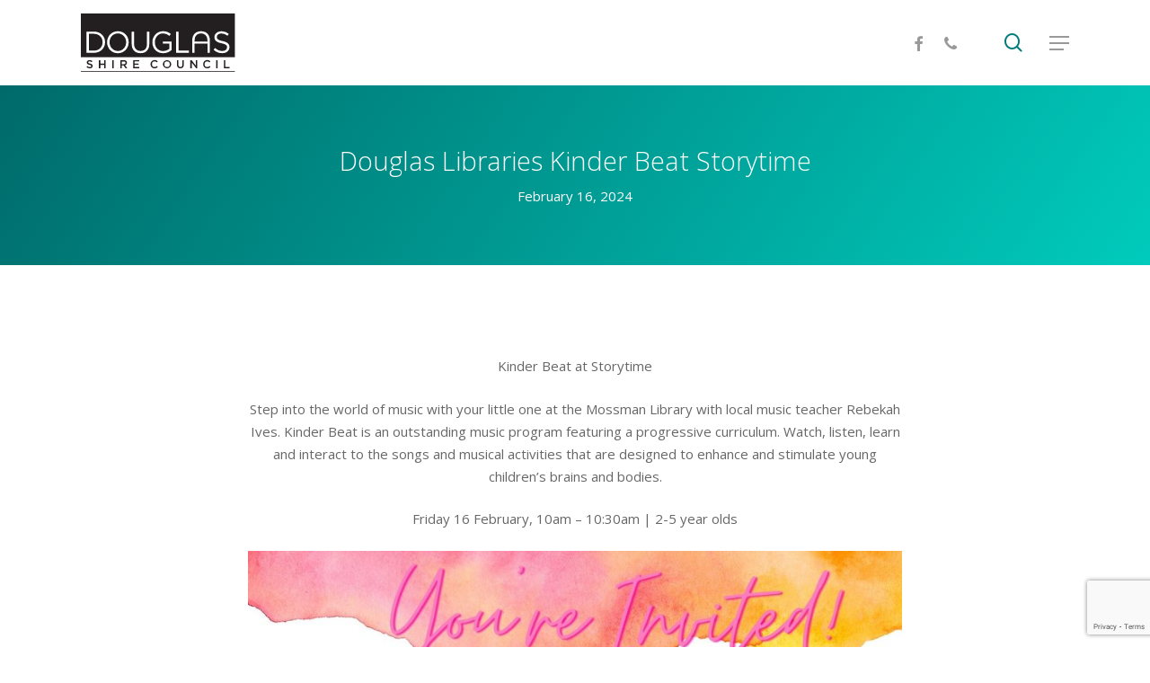

--- FILE ---
content_type: text/html; charset=UTF-8
request_url: https://douglas.qld.gov.au/event/douglas-libraries-kinder-beat-storytime/
body_size: 26158
content:
<!doctype html>
<html lang="en-US" class="no-js">
<head>
	<meta charset="UTF-8">
	<meta name="viewport" content="width=device-width, initial-scale=1, maximum-scale=1, user-scalable=0" /><meta name='robots' content='index, follow, max-image-preview:large, max-snippet:-1, max-video-preview:-1' />

	<!-- This site is optimized with the Yoast SEO plugin v25.6 - https://yoast.com/wordpress/plugins/seo/ -->
	<title>Douglas Libraries Kinder Beat Storytime - Douglas Shire Council</title>
	<link rel="canonical" href="https://douglas.qld.gov.au/event/douglas-libraries-kinder-beat-storytime/" />
	<meta property="og:locale" content="en_US" />
	<meta property="og:type" content="article" />
	<meta property="og:title" content="Douglas Libraries Kinder Beat Storytime - Douglas Shire Council" />
	<meta property="og:url" content="https://douglas.qld.gov.au/event/douglas-libraries-kinder-beat-storytime/" />
	<meta property="og:site_name" content="Douglas Shire Council" />
	<meta property="article:publisher" content="https://www.facebook.com/douglasshirecouncil/" />
	<meta property="og:image" content="https://douglas.qld.gov.au/wp-content/uploads/2024/02/kinderbeat.jpg" />
	<meta property="og:image:width" content="1414" />
	<meta property="og:image:height" content="2000" />
	<meta property="og:image:type" content="image/jpeg" />
	<meta name="twitter:label1" content="Est. reading time" />
	<meta name="twitter:data1" content="1 minute" />
	<script type="application/ld+json" class="yoast-schema-graph">{"@context":"https://schema.org","@graph":[{"@type":"WebPage","@id":"https://douglas.qld.gov.au/event/douglas-libraries-kinder-beat-storytime/","url":"https://douglas.qld.gov.au/event/douglas-libraries-kinder-beat-storytime/","name":"Douglas Libraries Kinder Beat Storytime - Douglas Shire Council","isPartOf":{"@id":"https://douglas.qld.gov.au/#website"},"primaryImageOfPage":{"@id":"https://douglas.qld.gov.au/event/douglas-libraries-kinder-beat-storytime/#primaryimage"},"image":{"@id":"https://douglas.qld.gov.au/event/douglas-libraries-kinder-beat-storytime/#primaryimage"},"thumbnailUrl":"https://douglas.qld.gov.au/wp-content/uploads/2024/02/kinderbeat.jpg","datePublished":"2024-02-12T01:02:02+00:00","breadcrumb":{"@id":"https://douglas.qld.gov.au/event/douglas-libraries-kinder-beat-storytime/#breadcrumb"},"inLanguage":"en-US","potentialAction":[{"@type":"ReadAction","target":["https://douglas.qld.gov.au/event/douglas-libraries-kinder-beat-storytime/"]}]},{"@type":"ImageObject","inLanguage":"en-US","@id":"https://douglas.qld.gov.au/event/douglas-libraries-kinder-beat-storytime/#primaryimage","url":"https://douglas.qld.gov.au/wp-content/uploads/2024/02/kinderbeat.jpg","contentUrl":"https://douglas.qld.gov.au/wp-content/uploads/2024/02/kinderbeat.jpg","width":848,"height":1200},{"@type":"BreadcrumbList","@id":"https://douglas.qld.gov.au/event/douglas-libraries-kinder-beat-storytime/#breadcrumb","itemListElement":[{"@type":"ListItem","position":1,"name":"Home","item":"https://douglas.qld.gov.au/"},{"@type":"ListItem","position":2,"name":"Events","item":"https://douglas.qld.gov.au/event/"},{"@type":"ListItem","position":3,"name":"Douglas Libraries Kinder Beat Storytime"}]},{"@type":"WebSite","@id":"https://douglas.qld.gov.au/#website","url":"https://douglas.qld.gov.au/","name":"Douglas Shire Council","description":"","publisher":{"@id":"https://douglas.qld.gov.au/#organization"},"potentialAction":[{"@type":"SearchAction","target":{"@type":"EntryPoint","urlTemplate":"https://douglas.qld.gov.au/?s={search_term_string}"},"query-input":{"@type":"PropertyValueSpecification","valueRequired":true,"valueName":"search_term_string"}}],"inLanguage":"en-US"},{"@type":"Organization","@id":"https://douglas.qld.gov.au/#organization","name":"Douglas Shire Council","url":"https://douglas.qld.gov.au/","logo":{"@type":"ImageObject","inLanguage":"en-US","@id":"https://douglas.qld.gov.au/#/schema/logo/image/","url":"https://douglas.qld.gov.au/wp-content/uploads/2016/03/Douglas-Shire-Council-Logo-header-1.png","contentUrl":"https://douglas.qld.gov.au/wp-content/uploads/2016/03/Douglas-Shire-Council-Logo-header-1.png","width":333,"height":138,"caption":"Douglas Shire Council"},"image":{"@id":"https://douglas.qld.gov.au/#/schema/logo/image/"},"sameAs":["https://www.facebook.com/douglasshirecouncil/"]}]}</script>
	<!-- / Yoast SEO plugin. -->


<link rel='dns-prefetch' href='//maxcdn.bootstrapcdn.com' />
<link rel='dns-prefetch' href='//fonts.googleapis.com' />
<link rel="alternate" type="application/rss+xml" title="Douglas Shire Council &raquo; Feed" href="https://douglas.qld.gov.au/feed/" />
<link rel="alternate" type="application/rss+xml" title="Douglas Shire Council &raquo; Comments Feed" href="https://douglas.qld.gov.au/comments/feed/" />
		<!-- This site uses the Google Analytics by MonsterInsights plugin v9.9.0 - Using Analytics tracking - https://www.monsterinsights.com/ -->
							<script src="//www.googletagmanager.com/gtag/js?id=G-JBWPDDK2DZ"  data-cfasync="false" data-wpfc-render="false" type="text/javascript" async></script>
			<script data-cfasync="false" data-wpfc-render="false" type="text/javascript">
				var mi_version = '9.9.0';
				var mi_track_user = true;
				var mi_no_track_reason = '';
								var MonsterInsightsDefaultLocations = {"page_location":"https:\/\/douglas.qld.gov.au\/event\/douglas-libraries-kinder-beat-storytime\/"};
								if ( typeof MonsterInsightsPrivacyGuardFilter === 'function' ) {
					var MonsterInsightsLocations = (typeof MonsterInsightsExcludeQuery === 'object') ? MonsterInsightsPrivacyGuardFilter( MonsterInsightsExcludeQuery ) : MonsterInsightsPrivacyGuardFilter( MonsterInsightsDefaultLocations );
				} else {
					var MonsterInsightsLocations = (typeof MonsterInsightsExcludeQuery === 'object') ? MonsterInsightsExcludeQuery : MonsterInsightsDefaultLocations;
				}

								var disableStrs = [
										'ga-disable-G-JBWPDDK2DZ',
									];

				/* Function to detect opted out users */
				function __gtagTrackerIsOptedOut() {
					for (var index = 0; index < disableStrs.length; index++) {
						if (document.cookie.indexOf(disableStrs[index] + '=true') > -1) {
							return true;
						}
					}

					return false;
				}

				/* Disable tracking if the opt-out cookie exists. */
				if (__gtagTrackerIsOptedOut()) {
					for (var index = 0; index < disableStrs.length; index++) {
						window[disableStrs[index]] = true;
					}
				}

				/* Opt-out function */
				function __gtagTrackerOptout() {
					for (var index = 0; index < disableStrs.length; index++) {
						document.cookie = disableStrs[index] + '=true; expires=Thu, 31 Dec 2099 23:59:59 UTC; path=/';
						window[disableStrs[index]] = true;
					}
				}

				if ('undefined' === typeof gaOptout) {
					function gaOptout() {
						__gtagTrackerOptout();
					}
				}
								window.dataLayer = window.dataLayer || [];

				window.MonsterInsightsDualTracker = {
					helpers: {},
					trackers: {},
				};
				if (mi_track_user) {
					function __gtagDataLayer() {
						dataLayer.push(arguments);
					}

					function __gtagTracker(type, name, parameters) {
						if (!parameters) {
							parameters = {};
						}

						if (parameters.send_to) {
							__gtagDataLayer.apply(null, arguments);
							return;
						}

						if (type === 'event') {
														parameters.send_to = monsterinsights_frontend.v4_id;
							var hookName = name;
							if (typeof parameters['event_category'] !== 'undefined') {
								hookName = parameters['event_category'] + ':' + name;
							}

							if (typeof MonsterInsightsDualTracker.trackers[hookName] !== 'undefined') {
								MonsterInsightsDualTracker.trackers[hookName](parameters);
							} else {
								__gtagDataLayer('event', name, parameters);
							}
							
						} else {
							__gtagDataLayer.apply(null, arguments);
						}
					}

					__gtagTracker('js', new Date());
					__gtagTracker('set', {
						'developer_id.dZGIzZG': true,
											});
					if ( MonsterInsightsLocations.page_location ) {
						__gtagTracker('set', MonsterInsightsLocations);
					}
										__gtagTracker('config', 'G-JBWPDDK2DZ', {"forceSSL":"true","link_attribution":"true"} );
										window.gtag = __gtagTracker;										(function () {
						/* https://developers.google.com/analytics/devguides/collection/analyticsjs/ */
						/* ga and __gaTracker compatibility shim. */
						var noopfn = function () {
							return null;
						};
						var newtracker = function () {
							return new Tracker();
						};
						var Tracker = function () {
							return null;
						};
						var p = Tracker.prototype;
						p.get = noopfn;
						p.set = noopfn;
						p.send = function () {
							var args = Array.prototype.slice.call(arguments);
							args.unshift('send');
							__gaTracker.apply(null, args);
						};
						var __gaTracker = function () {
							var len = arguments.length;
							if (len === 0) {
								return;
							}
							var f = arguments[len - 1];
							if (typeof f !== 'object' || f === null || typeof f.hitCallback !== 'function') {
								if ('send' === arguments[0]) {
									var hitConverted, hitObject = false, action;
									if ('event' === arguments[1]) {
										if ('undefined' !== typeof arguments[3]) {
											hitObject = {
												'eventAction': arguments[3],
												'eventCategory': arguments[2],
												'eventLabel': arguments[4],
												'value': arguments[5] ? arguments[5] : 1,
											}
										}
									}
									if ('pageview' === arguments[1]) {
										if ('undefined' !== typeof arguments[2]) {
											hitObject = {
												'eventAction': 'page_view',
												'page_path': arguments[2],
											}
										}
									}
									if (typeof arguments[2] === 'object') {
										hitObject = arguments[2];
									}
									if (typeof arguments[5] === 'object') {
										Object.assign(hitObject, arguments[5]);
									}
									if ('undefined' !== typeof arguments[1].hitType) {
										hitObject = arguments[1];
										if ('pageview' === hitObject.hitType) {
											hitObject.eventAction = 'page_view';
										}
									}
									if (hitObject) {
										action = 'timing' === arguments[1].hitType ? 'timing_complete' : hitObject.eventAction;
										hitConverted = mapArgs(hitObject);
										__gtagTracker('event', action, hitConverted);
									}
								}
								return;
							}

							function mapArgs(args) {
								var arg, hit = {};
								var gaMap = {
									'eventCategory': 'event_category',
									'eventAction': 'event_action',
									'eventLabel': 'event_label',
									'eventValue': 'event_value',
									'nonInteraction': 'non_interaction',
									'timingCategory': 'event_category',
									'timingVar': 'name',
									'timingValue': 'value',
									'timingLabel': 'event_label',
									'page': 'page_path',
									'location': 'page_location',
									'title': 'page_title',
									'referrer' : 'page_referrer',
								};
								for (arg in args) {
																		if (!(!args.hasOwnProperty(arg) || !gaMap.hasOwnProperty(arg))) {
										hit[gaMap[arg]] = args[arg];
									} else {
										hit[arg] = args[arg];
									}
								}
								return hit;
							}

							try {
								f.hitCallback();
							} catch (ex) {
							}
						};
						__gaTracker.create = newtracker;
						__gaTracker.getByName = newtracker;
						__gaTracker.getAll = function () {
							return [];
						};
						__gaTracker.remove = noopfn;
						__gaTracker.loaded = true;
						window['__gaTracker'] = __gaTracker;
					})();
									} else {
										console.log("");
					(function () {
						function __gtagTracker() {
							return null;
						}

						window['__gtagTracker'] = __gtagTracker;
						window['gtag'] = __gtagTracker;
					})();
									}
			</script>
			
							<!-- / Google Analytics by MonsterInsights -->
		<script type="text/javascript">
/* <![CDATA[ */
window._wpemojiSettings = {"baseUrl":"https:\/\/s.w.org\/images\/core\/emoji\/15.0.3\/72x72\/","ext":".png","svgUrl":"https:\/\/s.w.org\/images\/core\/emoji\/15.0.3\/svg\/","svgExt":".svg","source":{"concatemoji":"https:\/\/douglas.qld.gov.au\/wp-includes\/js\/wp-emoji-release.min.js?ver=6.6.4"}};
/*! This file is auto-generated */
!function(i,n){var o,s,e;function c(e){try{var t={supportTests:e,timestamp:(new Date).valueOf()};sessionStorage.setItem(o,JSON.stringify(t))}catch(e){}}function p(e,t,n){e.clearRect(0,0,e.canvas.width,e.canvas.height),e.fillText(t,0,0);var t=new Uint32Array(e.getImageData(0,0,e.canvas.width,e.canvas.height).data),r=(e.clearRect(0,0,e.canvas.width,e.canvas.height),e.fillText(n,0,0),new Uint32Array(e.getImageData(0,0,e.canvas.width,e.canvas.height).data));return t.every(function(e,t){return e===r[t]})}function u(e,t,n){switch(t){case"flag":return n(e,"\ud83c\udff3\ufe0f\u200d\u26a7\ufe0f","\ud83c\udff3\ufe0f\u200b\u26a7\ufe0f")?!1:!n(e,"\ud83c\uddfa\ud83c\uddf3","\ud83c\uddfa\u200b\ud83c\uddf3")&&!n(e,"\ud83c\udff4\udb40\udc67\udb40\udc62\udb40\udc65\udb40\udc6e\udb40\udc67\udb40\udc7f","\ud83c\udff4\u200b\udb40\udc67\u200b\udb40\udc62\u200b\udb40\udc65\u200b\udb40\udc6e\u200b\udb40\udc67\u200b\udb40\udc7f");case"emoji":return!n(e,"\ud83d\udc26\u200d\u2b1b","\ud83d\udc26\u200b\u2b1b")}return!1}function f(e,t,n){var r="undefined"!=typeof WorkerGlobalScope&&self instanceof WorkerGlobalScope?new OffscreenCanvas(300,150):i.createElement("canvas"),a=r.getContext("2d",{willReadFrequently:!0}),o=(a.textBaseline="top",a.font="600 32px Arial",{});return e.forEach(function(e){o[e]=t(a,e,n)}),o}function t(e){var t=i.createElement("script");t.src=e,t.defer=!0,i.head.appendChild(t)}"undefined"!=typeof Promise&&(o="wpEmojiSettingsSupports",s=["flag","emoji"],n.supports={everything:!0,everythingExceptFlag:!0},e=new Promise(function(e){i.addEventListener("DOMContentLoaded",e,{once:!0})}),new Promise(function(t){var n=function(){try{var e=JSON.parse(sessionStorage.getItem(o));if("object"==typeof e&&"number"==typeof e.timestamp&&(new Date).valueOf()<e.timestamp+604800&&"object"==typeof e.supportTests)return e.supportTests}catch(e){}return null}();if(!n){if("undefined"!=typeof Worker&&"undefined"!=typeof OffscreenCanvas&&"undefined"!=typeof URL&&URL.createObjectURL&&"undefined"!=typeof Blob)try{var e="postMessage("+f.toString()+"("+[JSON.stringify(s),u.toString(),p.toString()].join(",")+"));",r=new Blob([e],{type:"text/javascript"}),a=new Worker(URL.createObjectURL(r),{name:"wpTestEmojiSupports"});return void(a.onmessage=function(e){c(n=e.data),a.terminate(),t(n)})}catch(e){}c(n=f(s,u,p))}t(n)}).then(function(e){for(var t in e)n.supports[t]=e[t],n.supports.everything=n.supports.everything&&n.supports[t],"flag"!==t&&(n.supports.everythingExceptFlag=n.supports.everythingExceptFlag&&n.supports[t]);n.supports.everythingExceptFlag=n.supports.everythingExceptFlag&&!n.supports.flag,n.DOMReady=!1,n.readyCallback=function(){n.DOMReady=!0}}).then(function(){return e}).then(function(){var e;n.supports.everything||(n.readyCallback(),(e=n.source||{}).concatemoji?t(e.concatemoji):e.wpemoji&&e.twemoji&&(t(e.twemoji),t(e.wpemoji)))}))}((window,document),window._wpemojiSettings);
/* ]]> */
</script>
<link rel='stylesheet' id='wpfb-css' href='//douglas.qld.gov.au/wp-content/plugins/wp-filebase/wp-filebase.css?t=1469619033&#038;ver=3.4.4' type='text/css' media='all' />
<link rel='stylesheet' id='sbi_styles-css' href='https://douglas.qld.gov.au/wp-content/plugins/instagram-feed/css/sbi-styles.min.css?ver=6.10.0' type='text/css' media='all' />
<style id='wp-emoji-styles-inline-css' type='text/css'>

	img.wp-smiley, img.emoji {
		display: inline !important;
		border: none !important;
		box-shadow: none !important;
		height: 1em !important;
		width: 1em !important;
		margin: 0 0.07em !important;
		vertical-align: -0.1em !important;
		background: none !important;
		padding: 0 !important;
	}
</style>
<link rel='stylesheet' id='wp-block-library-css' href='https://douglas.qld.gov.au/wp-includes/css/dist/block-library/style.min.css?ver=6.6.4' type='text/css' media='all' />
<style id='create-block-reservoir-levels-widget-style-inline-css' type='text/css'>
.reservoir-widget-container .reservoir-widget,.wp-block-create-block-reservoir-levels-widget{color:#333;font-family:Arial,sans-serif;margin:0 auto;max-width:1200px;overflow-y:auto}.reservoir-widget h2{color:#444;font-size:1.8rem;font-weight:700;margin-bottom:15px;text-align:left}.reservoir-details{align-items:stretch;display:grid;gap:20px;grid-auto-rows:400px;grid-template-columns:1fr 1fr 1fr 1.4fr;height:100%;margin-bottom:30px}.reservoir-details.total-reservoir{background-color:#fbe8a6;border-radius:8px;box-shadow:0 1px 6px rgba(0,0,0,.1);display:grid;flex-direction:column;height:100%;justify-content:center;padding:20px;text-align:center;transition:transform .2s,box-shadow .2s}.reservoir-details .total-reservoir h3{color:#444;font-size:1.2rem;font-weight:700;margin-bottom:10px}.reservoir-details .total-reservoir .level{color:#444;font-size:2rem;font-weight:700}.reservoir-details .total-reservoir .paragraph{color:#555;display:flex;font-size:.9rem;font-weight:500;justify-content:center;margin-top:5;text-align:center}.reservoir-details .total-reservoir .total-usage{align-items:center;color:#555;display:flex;font-size:1.2rem;font-weight:500;justify-content:center;line-height:1.2;margin-left:-10px;margin-right:15px;margin-top:10px;text-align:center}.total-reservoir:hover .label:before{content:attr(data-hover);font-size:.8rem;line-height:1.2;transition:content .3s ease-in-out}.grounding-boxes{display:flex;gap:20px;justify-content:space-between;margin-top:20px;padding:0 15px}.grounding-box{background-color:#f0f8fa;border-radius:8px;flex:1;margin:0 10px;padding:15px;text-align:center;transition:transform .2s,box-shadow .2s}.grounding-box .box-title{color:#8b8b8b;font-size:1rem;font-weight:700;margin-bottom:10px}.grounding-box .box-value{color:#8b8b8b;font-size:1.4rem;font-weight:700}.grounding-box .box-value.positive{color:#d9534f}.grounding-box .box-value.negative{color:#28a745}.grounding-box .label:before{color:#8b8b8b;content:attr(data-hover);display:block;font-size:.8rem;line-height:1.2;margin:0 5px;text-align:center;transition:content .3s ease-in-out}.grounding-box:hover .label:before{content:attr(data-hover)}.reservoir-column{gap:20px}.reservoir,.reservoir-column{display:flex;flex-direction:column}.reservoir{align-items:center;background-color:#e0edee;border-radius:8px;box-shadow:0 1px 6px rgba(0,0,0,.1);gap:10px;height:100%;justify-content:center;overflow:hidden;padding:8px;position:relative;text-align:center;transition:transform .25s,box-shadow .25s;-webkit-user-select:none;-moz-user-select:none;user-select:none}.reservoir:active,.reservoir:hover{box-shadow:0 4px 12px rgba(0,0,0,.2);transform:translateY(-5px)}.line-divider,.line-divider-thick,.reservoir .level,.reservoir .tag,.reservoir .usage,.reservoir h3,.reservoir-details .total-reservoir .grounding-boxes,.reservoir-details .total-reservoir .paragraph,.reservoir-details .total-reservoir .total-change,.reservoir-details .total-reservoir .total-usage{position:relative;z-index:1}.reservoir .tag{color:#444;font-size:1.4rem;font-weight:700;text-align:center}.reservoir .level{color:#444;font-size:1.8rem;font-weight:700;margin:5px 0 0}.reservoir .usage{align-items:center;color:#555;display:flex;font-size:.9rem;font-weight:500;justify-content:center;margin:0 0 0 -20px;text-align:center}.water-icon{align-items:center;height:auto;margin-right:8px;max-width:12px}.total-water-icon{height:auto;margin-right:8px;max-width:15px}.reservoir-fill{background-color:#b6d8db;bottom:0;height:0;left:0;position:absolute;transition:height 1s ease-in-out;width:100%;z-index:0}.updated-daily{color:#8b8b8b;display:flex;font-size:.8rem;gap:10px;justify-content:left;margin-top:10px;text-align:center}.empty-column{background-color:transparent;grid-column:span 1;height:100%}.map-container{aspect-ratio:278/363;background-color:transparent;height:auto;max-width:100%;opacity:.2;position:relative;width:100%}.map-container svg{display:block;height:100%;max-width:100%;-o-object-fit:contain;object-fit:contain;position:relative}.blue-dot{background-color:blue;border-radius:50%;height:20px;position:absolute;transform:scale(0);transition:transform .3s ease,left .3s ease,top .3s ease;width:20px;z-index:1}.line-divider{height:2px}.line-divider,.line-divider-thick{background-color:#ddd;margin:0;width:75%}.line-divider-thick{height:3px}@media(max-width:1200px){.reservoir-details{grid-template-columns:1fr 1fr 1fr}}@media(min-width:768px)and (max-width:1200px){.reservoir-details{grid-template-columns:1fr 1fr 1fr}.map-container{display:none}.reservoir-details .total-reservoir .level,.reservoir-details .total-reservoir .paragraph{line-height:1.2}.reservoir-details .total-reservoir .total-usage{line-height:1.2;margin-top:5px}.grounding-boxes{flex-direction:column;margin-bottom:5px;margin-top:10px}.grounding-box{border-radius:8px;padding:5px}}@media(max-width:768px){.reservoir-details{display:flex;flex-direction:column;grid-template-columns:1fr 1fr}.reservoir-details.total-reservoir{grid-column:span 2!important}.map-container{display:none}.updated-daily{justify-content:center}}@media(hover:hover)and (pointer:fine){.blue-dot{transform:scale(0);transition:transform .3s ease,left .3s ease,top .3s ease}.reservoir:hover .blue-dot{transform:scale(1)}}@media(hover:none)and (pointer:coarse){.blue-dot{transform:scale(0);transition:transform .3s ease,left .3s ease,top .3s ease}.reservoir:hover .blue-dot{transform:none}}.turbidity-details{display:grid;gap:20px;grid-template-columns:1fr 1fr 1fr 1.4fr}.turbidity-item{background-color:#e0edee;border-radius:8px;flex-direction:column;justify-content:center;min-height:180px;padding:8px;transition:transform .25s,box-shadow .25s}.turbidity-item,.turbidity-item .reservoir-name{align-items:center;display:flex;text-align:center}.turbidity-item .reservoir-name{color:#444;font-size:1.4rem;font-weight:700;margin-bottom:10px;min-height:75px}.turbidity-scale{background:linear-gradient(90deg,#50c878 0,#50c878 35%,#ffbf00 0,#ffbf00 70%,#ff4500 0,#ff4500);border-radius:10px;height:20px;max-width:200px;position:relative;width:100%}.turbidity-pointer{border-bottom:20px solid #333;border-left:8px solid transparent;border-right:8px solid transparent;height:0;position:absolute;transform:translate(-50%,50%);transition:left 1.5s ease-in-out;width:0;z-index:1}.turbidity-value{color:#555;font-size:1rem;font-weight:700;margin-top:.5rem;min-height:1.5em}.turbidity-explanation-col{align-items:top;background-color:#fff;justify-content:top;text-align:left}p.turbidity-explanation{color:#555;font-size:.95rem;line-height:1.4;margin:10px 0 0!important}.turbidity-ranges{margin-top:10px!important}.range-item{align-items:center;display:flex;margin-bottom:.5rem}.range-swatch{border-radius:4px;display:inline-block;height:16px;margin-right:8px;width:16px}.range-label{color:#555;font-size:.85rem}@media(max-width:1200px){.turbidity-details{grid-template-columns:1fr 1fr}.turbidity-item{min-height:150px}.turbidity-item .reservoir-name{min-height:0}}@media(max-width:768px){.turbidity-details{grid-template-columns:1fr}.turbidity-item{flex-direction:column;margin-bottom:0;margin-top:10px;min-height:0;padding:5px}.turbidity-item .reservoir-name{min-height:0}p.turbidity-explanation{margin:0!important}}

</style>
<style id='safe-svg-svg-icon-style-inline-css' type='text/css'>
.safe-svg-cover{text-align:center}.safe-svg-cover .safe-svg-inside{display:inline-block;max-width:100%}.safe-svg-cover svg{fill:currentColor;height:100%;max-height:100%;max-width:100%;width:100%}

</style>
<style id='classic-theme-styles-inline-css' type='text/css'>
/*! This file is auto-generated */
.wp-block-button__link{color:#fff;background-color:#32373c;border-radius:9999px;box-shadow:none;text-decoration:none;padding:calc(.667em + 2px) calc(1.333em + 2px);font-size:1.125em}.wp-block-file__button{background:#32373c;color:#fff;text-decoration:none}
</style>
<style id='global-styles-inline-css' type='text/css'>
:root{--wp--preset--aspect-ratio--square: 1;--wp--preset--aspect-ratio--4-3: 4/3;--wp--preset--aspect-ratio--3-4: 3/4;--wp--preset--aspect-ratio--3-2: 3/2;--wp--preset--aspect-ratio--2-3: 2/3;--wp--preset--aspect-ratio--16-9: 16/9;--wp--preset--aspect-ratio--9-16: 9/16;--wp--preset--color--black: #000000;--wp--preset--color--cyan-bluish-gray: #abb8c3;--wp--preset--color--white: #ffffff;--wp--preset--color--pale-pink: #f78da7;--wp--preset--color--vivid-red: #cf2e2e;--wp--preset--color--luminous-vivid-orange: #ff6900;--wp--preset--color--luminous-vivid-amber: #fcb900;--wp--preset--color--light-green-cyan: #7bdcb5;--wp--preset--color--vivid-green-cyan: #00d084;--wp--preset--color--pale-cyan-blue: #8ed1fc;--wp--preset--color--vivid-cyan-blue: #0693e3;--wp--preset--color--vivid-purple: #9b51e0;--wp--preset--gradient--vivid-cyan-blue-to-vivid-purple: linear-gradient(135deg,rgba(6,147,227,1) 0%,rgb(155,81,224) 100%);--wp--preset--gradient--light-green-cyan-to-vivid-green-cyan: linear-gradient(135deg,rgb(122,220,180) 0%,rgb(0,208,130) 100%);--wp--preset--gradient--luminous-vivid-amber-to-luminous-vivid-orange: linear-gradient(135deg,rgba(252,185,0,1) 0%,rgba(255,105,0,1) 100%);--wp--preset--gradient--luminous-vivid-orange-to-vivid-red: linear-gradient(135deg,rgba(255,105,0,1) 0%,rgb(207,46,46) 100%);--wp--preset--gradient--very-light-gray-to-cyan-bluish-gray: linear-gradient(135deg,rgb(238,238,238) 0%,rgb(169,184,195) 100%);--wp--preset--gradient--cool-to-warm-spectrum: linear-gradient(135deg,rgb(74,234,220) 0%,rgb(151,120,209) 20%,rgb(207,42,186) 40%,rgb(238,44,130) 60%,rgb(251,105,98) 80%,rgb(254,248,76) 100%);--wp--preset--gradient--blush-light-purple: linear-gradient(135deg,rgb(255,206,236) 0%,rgb(152,150,240) 100%);--wp--preset--gradient--blush-bordeaux: linear-gradient(135deg,rgb(254,205,165) 0%,rgb(254,45,45) 50%,rgb(107,0,62) 100%);--wp--preset--gradient--luminous-dusk: linear-gradient(135deg,rgb(255,203,112) 0%,rgb(199,81,192) 50%,rgb(65,88,208) 100%);--wp--preset--gradient--pale-ocean: linear-gradient(135deg,rgb(255,245,203) 0%,rgb(182,227,212) 50%,rgb(51,167,181) 100%);--wp--preset--gradient--electric-grass: linear-gradient(135deg,rgb(202,248,128) 0%,rgb(113,206,126) 100%);--wp--preset--gradient--midnight: linear-gradient(135deg,rgb(2,3,129) 0%,rgb(40,116,252) 100%);--wp--preset--font-size--small: 13px;--wp--preset--font-size--medium: 20px;--wp--preset--font-size--large: 36px;--wp--preset--font-size--x-large: 42px;--wp--preset--spacing--20: 0.44rem;--wp--preset--spacing--30: 0.67rem;--wp--preset--spacing--40: 1rem;--wp--preset--spacing--50: 1.5rem;--wp--preset--spacing--60: 2.25rem;--wp--preset--spacing--70: 3.38rem;--wp--preset--spacing--80: 5.06rem;--wp--preset--shadow--natural: 6px 6px 9px rgba(0, 0, 0, 0.2);--wp--preset--shadow--deep: 12px 12px 50px rgba(0, 0, 0, 0.4);--wp--preset--shadow--sharp: 6px 6px 0px rgba(0, 0, 0, 0.2);--wp--preset--shadow--outlined: 6px 6px 0px -3px rgba(255, 255, 255, 1), 6px 6px rgba(0, 0, 0, 1);--wp--preset--shadow--crisp: 6px 6px 0px rgba(0, 0, 0, 1);}:where(.is-layout-flex){gap: 0.5em;}:where(.is-layout-grid){gap: 0.5em;}body .is-layout-flex{display: flex;}.is-layout-flex{flex-wrap: wrap;align-items: center;}.is-layout-flex > :is(*, div){margin: 0;}body .is-layout-grid{display: grid;}.is-layout-grid > :is(*, div){margin: 0;}:where(.wp-block-columns.is-layout-flex){gap: 2em;}:where(.wp-block-columns.is-layout-grid){gap: 2em;}:where(.wp-block-post-template.is-layout-flex){gap: 1.25em;}:where(.wp-block-post-template.is-layout-grid){gap: 1.25em;}.has-black-color{color: var(--wp--preset--color--black) !important;}.has-cyan-bluish-gray-color{color: var(--wp--preset--color--cyan-bluish-gray) !important;}.has-white-color{color: var(--wp--preset--color--white) !important;}.has-pale-pink-color{color: var(--wp--preset--color--pale-pink) !important;}.has-vivid-red-color{color: var(--wp--preset--color--vivid-red) !important;}.has-luminous-vivid-orange-color{color: var(--wp--preset--color--luminous-vivid-orange) !important;}.has-luminous-vivid-amber-color{color: var(--wp--preset--color--luminous-vivid-amber) !important;}.has-light-green-cyan-color{color: var(--wp--preset--color--light-green-cyan) !important;}.has-vivid-green-cyan-color{color: var(--wp--preset--color--vivid-green-cyan) !important;}.has-pale-cyan-blue-color{color: var(--wp--preset--color--pale-cyan-blue) !important;}.has-vivid-cyan-blue-color{color: var(--wp--preset--color--vivid-cyan-blue) !important;}.has-vivid-purple-color{color: var(--wp--preset--color--vivid-purple) !important;}.has-black-background-color{background-color: var(--wp--preset--color--black) !important;}.has-cyan-bluish-gray-background-color{background-color: var(--wp--preset--color--cyan-bluish-gray) !important;}.has-white-background-color{background-color: var(--wp--preset--color--white) !important;}.has-pale-pink-background-color{background-color: var(--wp--preset--color--pale-pink) !important;}.has-vivid-red-background-color{background-color: var(--wp--preset--color--vivid-red) !important;}.has-luminous-vivid-orange-background-color{background-color: var(--wp--preset--color--luminous-vivid-orange) !important;}.has-luminous-vivid-amber-background-color{background-color: var(--wp--preset--color--luminous-vivid-amber) !important;}.has-light-green-cyan-background-color{background-color: var(--wp--preset--color--light-green-cyan) !important;}.has-vivid-green-cyan-background-color{background-color: var(--wp--preset--color--vivid-green-cyan) !important;}.has-pale-cyan-blue-background-color{background-color: var(--wp--preset--color--pale-cyan-blue) !important;}.has-vivid-cyan-blue-background-color{background-color: var(--wp--preset--color--vivid-cyan-blue) !important;}.has-vivid-purple-background-color{background-color: var(--wp--preset--color--vivid-purple) !important;}.has-black-border-color{border-color: var(--wp--preset--color--black) !important;}.has-cyan-bluish-gray-border-color{border-color: var(--wp--preset--color--cyan-bluish-gray) !important;}.has-white-border-color{border-color: var(--wp--preset--color--white) !important;}.has-pale-pink-border-color{border-color: var(--wp--preset--color--pale-pink) !important;}.has-vivid-red-border-color{border-color: var(--wp--preset--color--vivid-red) !important;}.has-luminous-vivid-orange-border-color{border-color: var(--wp--preset--color--luminous-vivid-orange) !important;}.has-luminous-vivid-amber-border-color{border-color: var(--wp--preset--color--luminous-vivid-amber) !important;}.has-light-green-cyan-border-color{border-color: var(--wp--preset--color--light-green-cyan) !important;}.has-vivid-green-cyan-border-color{border-color: var(--wp--preset--color--vivid-green-cyan) !important;}.has-pale-cyan-blue-border-color{border-color: var(--wp--preset--color--pale-cyan-blue) !important;}.has-vivid-cyan-blue-border-color{border-color: var(--wp--preset--color--vivid-cyan-blue) !important;}.has-vivid-purple-border-color{border-color: var(--wp--preset--color--vivid-purple) !important;}.has-vivid-cyan-blue-to-vivid-purple-gradient-background{background: var(--wp--preset--gradient--vivid-cyan-blue-to-vivid-purple) !important;}.has-light-green-cyan-to-vivid-green-cyan-gradient-background{background: var(--wp--preset--gradient--light-green-cyan-to-vivid-green-cyan) !important;}.has-luminous-vivid-amber-to-luminous-vivid-orange-gradient-background{background: var(--wp--preset--gradient--luminous-vivid-amber-to-luminous-vivid-orange) !important;}.has-luminous-vivid-orange-to-vivid-red-gradient-background{background: var(--wp--preset--gradient--luminous-vivid-orange-to-vivid-red) !important;}.has-very-light-gray-to-cyan-bluish-gray-gradient-background{background: var(--wp--preset--gradient--very-light-gray-to-cyan-bluish-gray) !important;}.has-cool-to-warm-spectrum-gradient-background{background: var(--wp--preset--gradient--cool-to-warm-spectrum) !important;}.has-blush-light-purple-gradient-background{background: var(--wp--preset--gradient--blush-light-purple) !important;}.has-blush-bordeaux-gradient-background{background: var(--wp--preset--gradient--blush-bordeaux) !important;}.has-luminous-dusk-gradient-background{background: var(--wp--preset--gradient--luminous-dusk) !important;}.has-pale-ocean-gradient-background{background: var(--wp--preset--gradient--pale-ocean) !important;}.has-electric-grass-gradient-background{background: var(--wp--preset--gradient--electric-grass) !important;}.has-midnight-gradient-background{background: var(--wp--preset--gradient--midnight) !important;}.has-small-font-size{font-size: var(--wp--preset--font-size--small) !important;}.has-medium-font-size{font-size: var(--wp--preset--font-size--medium) !important;}.has-large-font-size{font-size: var(--wp--preset--font-size--large) !important;}.has-x-large-font-size{font-size: var(--wp--preset--font-size--x-large) !important;}
:where(.wp-block-post-template.is-layout-flex){gap: 1.25em;}:where(.wp-block-post-template.is-layout-grid){gap: 1.25em;}
:where(.wp-block-columns.is-layout-flex){gap: 2em;}:where(.wp-block-columns.is-layout-grid){gap: 2em;}
:root :where(.wp-block-pullquote){font-size: 1.5em;line-height: 1.6;}
</style>
<link rel='stylesheet' id='contact-form-7-css' href='https://douglas.qld.gov.au/wp-content/plugins/contact-form-7/includes/css/styles.css?ver=6.0.6' type='text/css' media='all' />
<link rel='stylesheet' id='salient-social-css' href='https://douglas.qld.gov.au/wp-content/plugins/salient-social/css/style.css?ver=1.2.2' type='text/css' media='all' />
<style id='salient-social-inline-css' type='text/css'>

  .sharing-default-minimal .nectar-love.loved,
  body .nectar-social[data-color-override="override"].fixed > a:before, 
  body .nectar-social[data-color-override="override"].fixed .nectar-social-inner a,
  .sharing-default-minimal .nectar-social[data-color-override="override"] .nectar-social-inner a:hover,
  .nectar-social.vertical[data-color-override="override"] .nectar-social-inner a:hover {
    background-color: #007c89;
  }
  .nectar-social.hover .nectar-love.loved,
  .nectar-social.hover > .nectar-love-button a:hover,
  .nectar-social[data-color-override="override"].hover > div a:hover,
  #single-below-header .nectar-social[data-color-override="override"].hover > div a:hover,
  .nectar-social[data-color-override="override"].hover .share-btn:hover,
  .sharing-default-minimal .nectar-social[data-color-override="override"] .nectar-social-inner a {
    border-color: #007c89;
  }
  #single-below-header .nectar-social.hover .nectar-love.loved i,
  #single-below-header .nectar-social.hover[data-color-override="override"] a:hover,
  #single-below-header .nectar-social.hover[data-color-override="override"] a:hover i,
  #single-below-header .nectar-social.hover .nectar-love-button a:hover i,
  .nectar-love:hover i,
  .hover .nectar-love:hover .total_loves,
  .nectar-love.loved i,
  .nectar-social.hover .nectar-love.loved .total_loves,
  .nectar-social.hover .share-btn:hover, 
  .nectar-social[data-color-override="override"].hover .nectar-social-inner a:hover,
  .nectar-social[data-color-override="override"].hover > div:hover span,
  .sharing-default-minimal .nectar-social[data-color-override="override"] .nectar-social-inner a:not(:hover) i,
  .sharing-default-minimal .nectar-social[data-color-override="override"] .nectar-social-inner a:not(:hover) {
    color: #007c89;
  }
</style>
<style id='wpxpo-global-style-inline-css' type='text/css'>
:root {
			--preset-color1: #037fff;
			--preset-color2: #026fe0;
			--preset-color3: #071323;
			--preset-color4: #132133;
			--preset-color5: #34495e;
			--preset-color6: #787676;
			--preset-color7: #f0f2f3;
			--preset-color8: #f8f9fa;
			--preset-color9: #ffffff;
		}{}
</style>
<style id='ultp-preset-colors-style-inline-css' type='text/css'>
:root { --postx_preset_Base_1_color: #f4f4ff; --postx_preset_Base_2_color: #dddff8; --postx_preset_Base_3_color: #B4B4D6; --postx_preset_Primary_color: #3323f0; --postx_preset_Secondary_color: #4a5fff; --postx_preset_Tertiary_color: #FFFFFF; --postx_preset_Contrast_3_color: #545472; --postx_preset_Contrast_2_color: #262657; --postx_preset_Contrast_1_color: #10102e; --postx_preset_Over_Primary_color: #ffffff;  }
</style>
<style id='ultp-preset-gradient-style-inline-css' type='text/css'>
:root { --postx_preset_Primary_to_Secondary_to_Right_gradient: linear-gradient(90deg, var(--postx_preset_Primary_color) 0%, var(--postx_preset_Secondary_color) 100%); --postx_preset_Primary_to_Secondary_to_Bottom_gradient: linear-gradient(180deg, var(--postx_preset_Primary_color) 0%, var(--postx_preset_Secondary_color) 100%); --postx_preset_Secondary_to_Primary_to_Right_gradient: linear-gradient(90deg, var(--postx_preset_Secondary_color) 0%, var(--postx_preset_Primary_color) 100%); --postx_preset_Secondary_to_Primary_to_Bottom_gradient: linear-gradient(180deg, var(--postx_preset_Secondary_color) 0%, var(--postx_preset_Primary_color) 100%); --postx_preset_Cold_Evening_gradient: linear-gradient(0deg, rgb(12, 52, 131) 0%, rgb(162, 182, 223) 100%, rgb(107, 140, 206) 100%, rgb(162, 182, 223) 100%); --postx_preset_Purple_Division_gradient: linear-gradient(0deg, rgb(112, 40, 228) 0%, rgb(229, 178, 202) 100%); --postx_preset_Over_Sun_gradient: linear-gradient(60deg, rgb(171, 236, 214) 0%, rgb(251, 237, 150) 100%); --postx_preset_Morning_Salad_gradient: linear-gradient(-255deg, rgb(183, 248, 219) 0%, rgb(80, 167, 194) 100%); --postx_preset_Fabled_Sunset_gradient: linear-gradient(-270deg, rgb(35, 21, 87) 0%, rgb(68, 16, 122) 29%, rgb(255, 19, 97) 67%, rgb(255, 248, 0) 100%);  }
</style>
<style id='ultp-preset-typo-style-inline-css' type='text/css'>
:root { --postx_preset_Heading_typo_font_family: Helvetica; --postx_preset_Heading_typo_font_family_type: sans-serif; --postx_preset_Heading_typo_font_weight: 600; --postx_preset_Heading_typo_text_transform: capitalize; --postx_preset_Body_and_Others_typo_font_family: Helvetica; --postx_preset_Body_and_Others_typo_font_family_type: sans-serif; --postx_preset_Body_and_Others_typo_font_weight: 400; --postx_preset_Body_and_Others_typo_text_transform: lowercase; --postx_preset_body_typo_font_size_lg: 16px; --postx_preset_paragraph_1_typo_font_size_lg: 12px; --postx_preset_paragraph_2_typo_font_size_lg: 12px; --postx_preset_paragraph_3_typo_font_size_lg: 12px; --postx_preset_heading_h1_typo_font_size_lg: 42px; --postx_preset_heading_h2_typo_font_size_lg: 36px; --postx_preset_heading_h3_typo_font_size_lg: 30px; --postx_preset_heading_h4_typo_font_size_lg: 24px; --postx_preset_heading_h5_typo_font_size_lg: 20px; --postx_preset_heading_h6_typo_font_size_lg: 16px; }
</style>
<link rel='stylesheet' id='wp-date-remover-css' href='https://douglas.qld.gov.au/wp-content/plugins/wp-date-remover/public/css/wp-date-remover-public.css?ver=1.0.0' type='text/css' media='all' />
<link rel='stylesheet' id='cff-css' href='https://douglas.qld.gov.au/wp-content/plugins/custom-facebook-feed/assets/css/cff-style.min.css?ver=4.3.4' type='text/css' media='all' />
<link rel='stylesheet' id='sb-font-awesome-css' href='https://maxcdn.bootstrapcdn.com/font-awesome/4.7.0/css/font-awesome.min.css?ver=6.6.4' type='text/css' media='all' />
<link rel='stylesheet' id='font-awesome-css' href='https://douglas.qld.gov.au/wp-content/themes/salient/css/font-awesome-legacy.min.css?ver=4.7.1' type='text/css' media='all' />
<link rel='stylesheet' id='salient-grid-system-css' href='https://douglas.qld.gov.au/wp-content/themes/salient/css/build/grid-system.css?ver=14.0.5' type='text/css' media='all' />
<link rel='stylesheet' id='main-styles-css' href='https://douglas.qld.gov.au/wp-content/themes/salient/css/build/style.css?ver=14.0.5' type='text/css' media='all' />
<link rel='stylesheet' id='nectar-single-styles-css' href='https://douglas.qld.gov.au/wp-content/themes/salient/css/build/single.css?ver=14.0.5' type='text/css' media='all' />
<link rel='stylesheet' id='nectar_default_font_open_sans-css' href='https://fonts.googleapis.com/css?family=Open+Sans%3A300%2C400%2C600%2C700&#038;subset=latin%2Clatin-ext' type='text/css' media='all' />
<link rel='stylesheet' id='responsive-css' href='https://douglas.qld.gov.au/wp-content/themes/salient/css/build/responsive.css?ver=14.0.5' type='text/css' media='all' />
<link rel='stylesheet' id='select2-css' href='https://douglas.qld.gov.au/wp-content/themes/salient/css/build/plugins/select2.css?ver=4.0.1' type='text/css' media='all' />
<link rel='stylesheet' id='skin-material-css' href='https://douglas.qld.gov.au/wp-content/themes/salient/css/build/skin-material.css?ver=14.0.5' type='text/css' media='all' />
<link rel='stylesheet' id='salient-wp-menu-dynamic-css' href='https://douglas.qld.gov.au/wp-content/uploads/salient/menu-dynamic.css?ver=37350' type='text/css' media='all' />
<link rel='stylesheet' id='nectar-widget-posts-css' href='https://douglas.qld.gov.au/wp-content/themes/salient/css/build/elements/widget-nectar-posts.css?ver=14.0.5' type='text/css' media='all' />
<link rel='stylesheet' id='js_composer_front-css' href='https://douglas.qld.gov.au/wp-content/plugins/js_composer_salient/assets/css/js_composer.min.css?ver=6.7.1' type='text/css' media='all' />
<link rel='stylesheet' id='dynamic-css-css' href='https://douglas.qld.gov.au/wp-content/themes/salient/css/salient-dynamic-styles.css?ver=25854' type='text/css' media='all' />
<style id='dynamic-css-inline-css' type='text/css'>
@media only screen and (min-width:1000px){body #ajax-content-wrap.no-scroll{min-height:calc(100vh - 95px);height:calc(100vh - 95px)!important;}}@media only screen and (min-width:1000px){#page-header-wrap.fullscreen-header,#page-header-wrap.fullscreen-header #page-header-bg,html:not(.nectar-box-roll-loaded) .nectar-box-roll > #page-header-bg.fullscreen-header,.nectar_fullscreen_zoom_recent_projects,#nectar_fullscreen_rows:not(.afterLoaded) > div{height:calc(100vh - 94px);}.wpb_row.vc_row-o-full-height.top-level,.wpb_row.vc_row-o-full-height.top-level > .col.span_12{min-height:calc(100vh - 94px);}html:not(.nectar-box-roll-loaded) .nectar-box-roll > #page-header-bg.fullscreen-header{top:95px;}.nectar-slider-wrap[data-fullscreen="true"]:not(.loaded),.nectar-slider-wrap[data-fullscreen="true"]:not(.loaded) .swiper-container{height:calc(100vh - 93px)!important;}.admin-bar .nectar-slider-wrap[data-fullscreen="true"]:not(.loaded),.admin-bar .nectar-slider-wrap[data-fullscreen="true"]:not(.loaded) .swiper-container{height:calc(100vh - 93px - 32px)!important;}}@media only screen and (max-width:999px){.using-mobile-browser #nectar_fullscreen_rows:not(.afterLoaded):not([data-mobile-disable="on"]) > div{height:calc(100vh - 121px);}.using-mobile-browser .wpb_row.vc_row-o-full-height.top-level,.using-mobile-browser .wpb_row.vc_row-o-full-height.top-level > .col.span_12,[data-permanent-transparent="1"].using-mobile-browser .wpb_row.vc_row-o-full-height.top-level,[data-permanent-transparent="1"].using-mobile-browser .wpb_row.vc_row-o-full-height.top-level > .col.span_12{min-height:calc(100vh - 121px);}html:not(.nectar-box-roll-loaded) .nectar-box-roll > #page-header-bg.fullscreen-header,.nectar_fullscreen_zoom_recent_projects,.nectar-slider-wrap[data-fullscreen="true"]:not(.loaded),.nectar-slider-wrap[data-fullscreen="true"]:not(.loaded) .swiper-container,#nectar_fullscreen_rows:not(.afterLoaded):not([data-mobile-disable="on"]) > div{height:calc(100vh - 68px);}.wpb_row.vc_row-o-full-height.top-level,.wpb_row.vc_row-o-full-height.top-level > .col.span_12{min-height:calc(100vh - 68px);}body[data-transparent-header="false"] #ajax-content-wrap.no-scroll{min-height:calc(100vh - 68px);height:calc(100vh - 68px);}}.img-with-aniamtion-wrap[data-border-radius="none"] .img-with-animation,.img-with-aniamtion-wrap[data-border-radius="none"] .hover-wrap{border-radius:none;}.screen-reader-text,.nectar-skip-to-content:not(:focus){border:0;clip:rect(1px,1px,1px,1px);clip-path:inset(50%);height:1px;margin:-1px;overflow:hidden;padding:0;position:absolute!important;width:1px;word-wrap:normal!important;}
#intro .column-link {
    z-index:12;
}
.toggle.accent-color h3 a i {
    top:25px;
}
select {
    background-color: rgba(0,0,0,0.04);
    border-radius: 4px;
    border: 2px solid rgba(0,0,0,0);
}
.wpcf7-form-control.g-recaptcha {
    margin-bottom:20px;
}
body .gform_wrapper .top_label .no_label .gfield_label {
    display:none;
}
#search-results {
    margin-bottom:30px !important;
}
#pagination {
    height:unset;
    margin-bottom:0;
}
body.search #pagination[data-layout="list-no-sidebar"] > div {
    margin:5px 0;
}
#pagination .next a,
#pagination .prev a{
    background:none;
    color:#000 !important;
    font-size:12px;
    line-height:11px;
}

#pagination a {
    display:inline;
}
#pagination a.page-numbers {
    color:#000 !important;
}
#pagination .next a:hover,
#pagination .prev a:hover,
body #pagination a.page-numbers:hover,
body #pagination a.page-numbers.active{
    color:#fff !important;
    background-color:#007c89 !important;
}
body.search #search-results[data-layout="list-no-sidebar"] article::before {
    content:counter(mycounter);
}
/*body.search-results #search-results[data-layout="list-no-sidebar"] article {
    padding-left:0;
}*/
#page-header-bg[data-post-hs="default_minimal"] .inner-wrap a.project,
.projects_masonry .post-content .article-content-wrap .meta-date {
    display:none;
}
/* hide breaks between toggles */
body[data-ext-responsive="true"].single-events .container-wrap .post-area {
    max-width:728px !important;
    margin:0 auto;
}
/* Remove list icon on the treeview */
.treeview li, ul.treeview li {
    list-style: none;
}
.dataTables_wrapper .dataTables_filter {
    margin-bottom:30px;
}
.dataTables_wrapper .dataTables_filter input {
    padding:5px;
}
.post .more-link span {
    background-color:#00a99d;
    border-radius:4px !important;
    box-shadow:none;
    transition:opacity .45s cubic-bezier(0.25, 1, 0.33, 1), transform .45s cubic-bezier(0.25, 1, 0.33, 1), border-color .45s cubic-bezier(0.25, 1, 0.33, 1), color .45s cubic-bezier(0.25, 1, 0.33, 1), background-color .45s cubic-bezier(0.25, 1, 0.33, 1), box-shadow .45s cubic-bezier(0.25, 1, 0.33, 1);
    font-size:12px;
    padding:10px 15px;
    color:#fff;
    font-family:'Open Sans';
    font-weight:600;
    line-height:20px;
}
.post .more-link span:hover {
    box-shadow:0 20px 38px rgba(0, 0, 0, 0.16);
    transform:translateY(-3px);
}
.post .post-meta .date,
.post .post-meta{
    border:none;   
}
div.toggles br:not(:first-child) {
    display: none !important;
}

.nectar-recent-posts-single_featured .grav-wrap .text a {
    display:none;
}
.nectar-recent-posts-single_featured.multiple_featured .controls li .title {
    opacity:1;
}
body .post-area.auto_meta_overlaid_spaced.span_12 {
    width:calc(100% + 4px);
    margin:0 -2px;
}
#your-douglas-page .nectar-recent-posts-single_featured {
    margin-bottom:2px;
}
.main-content > .row > .wpb_row:not(.full-width-content) .nectar-recent-posts-single_featured > div, .main-content > .row > .wpb_row:not(.full-width-content) .nectar-recent-posts-single_featured.multiple_featured > div {
    border-radius:0;
}

body #page-header-wrap { margin-bottom: 60px; }
.single-post div#page-header-wrap { margin-bottom: 0px;  } /* no margin-bottom on blog page*/
body #page-header-bg {
    background: linear-gradient(125deg, #006a6a, #00cbbc) !important;
}
/* remove the margin top to center the title when there is no breadcrumbs */
body #page-header-bg h1 {/*margin-top:-40px;*/  text-align:center; color: #FFFFFF !important;}

/* Hide breadcrumbs across the site*/
.page_breadcrumb {
    display: none;
    visibility: hidden;
}

.page_breadcrumb {font-size: 13px;padding: 3px 0 10px 0; position: absolute; width: 100%; top: -150px; text-align:center;}
.page_breadcrumb #crumbs{color:#fff;}
.page_breadcrumb #crumbs span.current{color:#fff;}
.page_breadcrumb #crumbs a{color:#fff; margin-left:5px;}
.page_breadcrumb #crumbs .you_are_here{margin-left: 0margin-right: 5px;}
.page_breadcrumb #crumbs i {height: auto;padding-left: 3px; text-align: left;}


#footer-outer .social li {
    margin:25px 5px 0 5px;
    display:inline-block;
}
#footer-outer .social li a {
    width:30px;
    height:30px;
    line-height:30px;
}
#footer-outer .social li a i {
    color:#007a7a;
}
#footer-outer .social li a:hover i {
    color:#676767;
}
body.material #top nav ul #search-btn a span.icon-salient-search {
    color:#007a7a;
}
body.material #top nav ul #search-btn a:hover span.icon-salient-search {
    color:#999 !important;
}
body.search #page-header-bg {
    padding-top: 20px;
}
#ajax-content-wrap .sharing-default-minimal .nectar-social .nectar-love, 
body .sharing-default-minimal .nectar-social .nectar-love {
    display:none;
}
#ajax-content-wrap .sharing-default-minimal .nectar-social-inner {
    text-align:center;
}
body[data-ext-responsive="true"].single-post .container-wrap.no-sidebar .post-area {
    max-width:728px !important;
}
#sidebar #custom_html-2 h4 {
    display:none;
}
#sidebar h4 {
    color:#333;
    font-size:16px;
}
#sidebar h3 {
    color:#333;
    font-size:14px;
    line-height:18px;
}
#sidebar p {
    line-height:18px;
    font-size:13px;
}
.home_events_wrap .no_events {
    padding-top:50px;
    text-align:center;
    color:red;
    height;200px;
}
.home_events_wrap .event_filter_wrap {
    margin:0 auto 50px auto;
    width:50%;
}
.home_events_wrap .event_wrap {
    padding: 30px 0;
    background: rgba(255,255,255,0.5);
    border-bottom: 1px solid #ddd;
    -webkit-box-sizing: border-box;
    -moz-box-sizing: border-box;
    box-sizing: border-box;
    /*box-shadow: 0 0 10px 0 rgba(0,0,0,0.15);
    -moz-box-shadow: 0 0 10px 0 rgba(0,0,0,0.15);
    -webkit-box-shadow: 0 0 10px 0 rgba(0,0,0,0.15);*/
    display: inline-block;
    width: 100%;
    clear: both;
    border-radius:0px;
}
.home_events_wrap .event_wrap .event_left {
    width:70%;
    display:inline-block;
    vertical-align:top;
}
.home_events_wrap .event_wrap .event_right {
    width:28%;
    display:inline-block;
    text-align:right;
}
.home_events_wrap .event_wrap .event_right img {
    margin-bottom:0;
}
.home_events_wrap .event_wrap .event_title_wrap {
    float: left;
    clear: both;
    margin: 0 0 15px 0;
    padding: 0;
    line-height: 1.2;
    width: 100%;
}
.home_events_wrap .event_wrap .event_title_wrap .event_title {
    float: left;
    width: 100%;
}
.home_events_wrap .event_wrap .event_title_wrap .event_title .title_text {
    display: table-cell;
    vertical-align: middle;
    height: 40px;
    margin: 0;
    font-weight: bold;
    padding-left: 50px;
    float: none;
    line-height: 1.2;
    clear: both;
    width: auto;
    margin: 0 0 0 50px !important;
}
.home_events_wrap .event_wrap .event_title_wrap .event_title .title_text a {
    font-weight: 500;
    line-height: 1.2;
    text-decoration:none;
    border:none;
    color:#00a99d;
}
.home_events_wrap .event_wrap .event_title_wrap .event_date {
    float: left;
    width: 40px;
    height: 40px;
    margin: 0 0 0 -100% !important;
    background: #000;
    border-radius: 50%;
    color:#fff;
}
.home_events_wrap .event_wrap .event_title_wrap .event_date span{
    float: left;
    margin: 0 !important;
    padding: 0 !important;
    border: none !important;
    border-radius: 50%;
    width:100%;
    display:block;
    color:#fff;
    text-align:center;
}
.home_events_wrap .event_wrap .event_title_wrap .event_date .date {
     margin: 4px 0 0 0 !important;
}
.home_events_wrap .event_wrap .event_title_wrap .event_date .month {
    font-size:12px;
    line-height:12px;
}
.home_events_wrap .event_wrap .event_categories {
    font-size: 11px;
    float: left;
    min-width: 50px;
    width: auto;
}
.home_events_wrap .event_wrap p {
    clear: both;
    padding: 0;
    margin: 5px 0;
    word-wrap: break-word;
    float: left;
    width: 100%;
    clear: both;
    line-height:1.4;
}
.home_events_wrap .event_wrap .event_more {
    font-size: 10px;
    width:100%;
    float:left;
}

/*.home_events_wrap ul {
    border-bottom:1px solid #ccc;
}
.home_events_wrap ul.events li {
    padding:20px 20px 20px 15px;
    border:1px solid #ccc;
    border-bottom:none;
}
.home_events_wrap ul.events li .event_left {
    width:40px;
    float:left;
    vertical-align:top;
    text-align:center;
    margin-right:20px;
}
.home_events_wrap ul.events li .event_left .date {
    display:block;
    font-size:20px;
}
.home_events_wrap ul.events li .event_left .month {
    display:block;
    font-size:16px;
    color:#555;
    font-weight:normal;
}
.home_events_wrap ul.events li .event_right {
    width:79%;
    float:left;
    vertical-align:top;
    margin-right:20px;
}
.home_events_wrap ul.events li .event_third {
    width:10%;
    vertical-align:top;
    float:right;
}
.home_events_wrap ul.events li .event_right h3 {
    line-height:28px;
    font-weight:normal;
    font-size:20px;
    margin-bottom:7px;
}
.home_events_wrap ul.events li .event_right h3 a {
    color:#333;
}
.home_events_wrap ul.events li .event_right .description {
    font-size:14px;
    line-height:20px;
    color:#555;
    padding-bottom:5px;
}
.home_events_wrap ul.events li .event_right .categories {
    color:#999;
}*/

.auto_meta_overlaid_spaced .masonry-blog-item .meta-date h5 {
    color:#fff;
    opacity:0.7;
}
#search-results .result h2 a {
    color:#676767 !important;
    text-decoration:none;
}
#search-results .result h2 a b {
    color:#227E88;
    font-weight:bold;
}
header#top nav > ul > li > a .fa.fa-home {
    line-height: 24px;
    width:36px;
    height:22px;
    font-size:18px;
}
#header-outer[data-lhe="animated_underline"] #top nav > ul > li.home-icon > a::after {
    border:none;
}
body.material #header-secondary-outer {
    background-color:#ccc;
    min-height:unset;
    border:none;
}
#header-secondary-outer #search-form {
    position:relative;
}
.main_slider_content {
    position: absolute;
    /*top: 90px;
    left:90px;*/
    top:44%;
    left:0;
    color: #fff;
    /*text-align: left;*/
    text-align:center;
    width: 100%;
}
#search-text {
    width:600px;
    position:relative;
    margin:0 auto;
}
#search-text #s {
  width: 100%;
  background: #fff;
  padding: 10px 30px;
  border-radius: 50px;
  font-size: 16px;
  color: #333;
  box-shadow: 0 1px 6px 0 rgba(32, 33, 36, .28);
}
#search-submit {
  position: absolute;
  top:10px;
  right:20px;
  cursor: pointer;
  color:#007a7a;
  font-size:18px;
}
#search-text #s::-webkit-input-placeholder { 
  color: #ccc;
}
#search-text #s::-moz-placeholder {
  color: #ccc;
}
#search-text #s:-moz-placeholder {
  color: #ccc;
}
#search-text #s:-ms-input-placeholder {
  color: #ccc;
}
#search-text #s:placeholder {
  color: #ccc;
}
#search-text #s:focus::-webkit-input-placeholder { 
  opacity: 0;
}
#search-text #s:focus::-moz-placeholder {
   opacity: 0;
}
#search-text #s:focus:-moz-placeholder {
   opacity: 0;
}
#search-text #s:focus:-ms-input-placeholder {
   opacity: 0;
}
#search-text #s:focus:placeholder {
   opacity: 0;
}
#header-secondary-outer #search-form #search-submit i.fa.fa-search {
    color:#227E88;
}
body.material #header-secondary-outer nav > ul.sf-menu {
    padding-top:0;
    padding-bottom:0;
    margin-right:20px;
}
body.material #header-secondary-outer nav > ul#social {
    float:right;
    padding-top:0;
    padding-bottom:0;
    top:4px;
}

.calendar-wrap{
 display: block;
 width: 90%;
 max-width: 100%;
 margin: 0 auto 20px;
}
ul.events{margin: 0; padding: 0; list-style: none; }
ul.events li{border-spacing: 3px 2px; list-style: none; margin: 0; padding: 0; display: table; width: 100%;}
ul.events li .evt-time {
    background: #381460;
    display: table-cell;
    padding: 13px 5px 15px;
    text-align: center;
    vertical-align: middle;
    width: 12%;
}
.evt-time .date {
    color: #fff;
    display: block;
    font-size: 15px;
    font-weight: bold;
}
.evt-time .month, .evt-info .day{
    color: #fff;
    display: block;
    font-size: 15px;
    font-weight: bold;
    text-transform: uppercase;
}
.evt-info .day{font-size: 19px; letter-spacing: 1px;}
ul.events li .evt-info {
    background: #5c5d5f;
    color: #fff;
    display: table-cell;
    margin-right: 5px;
    padding: 10px 20px;
    vertical-align: middle;
    width: 88%;
}
.evt-info a{color: #CDCDCD; font-size: 14px;}
.evt-info a:hover{color: #FFF;}
.hide{ display: none; }

h3.tgl {
    clear: both;
    cursor: pointer;
    margin-top: 0;
    padding-left: 25px;
}
h3.tgl.inactive { background: url("/wp-content/themes/salient-child/images/toggle_open.png") no-repeat scroll left center; }
h3.tgl.active {
    background: url("/wp-content/themes/salient-child/images/toggle_close.png") no-repeat scroll left center;
}
.legend{
    display:table; 
    width: 100%; 
    clear: both; 
    margin: 10px auto 30px 15px !important; 
    vertical-align: middle;
}
.council-events, .community-events, .special-events{
  display: inline;
  vertical-align: middle;
  margin-right:20px;
  line-height:20px;
}
.legend .council-events span, 
.legend .community-events span, 
.legend .special-events span {
    display: inline-block;
    height: 20px;
    padding: 1px;
    width: 20px;
}
.community-events span
{
    background: #007c89;

}
.evt-time.council-meetings, .council-events span{background: #2261ae !important;}
.evt-time.community-event, .community-event span{background: #007c89 !important;}
.evt-time.special-events, .special-events span{background: #d15420 !important;}
.auto_meta_overlaid_spaced .masonry-blog-item .inner-wrap {
    border-radius: 0px;
}
.auto_meta_overlaid_spaced .masonry-blog-item {
    padding: 2px;
}
.post-area.auto_meta_overlaid_spaced .masonry-blog-item .post-content {
    height: 35vh;
}
.auto_meta_overlaid_spaced .masonry-blog-item .meta-date h5 {
    color: #fff;
    opacity: 1;
    font-size: 12px;
} 
@media only screen and (max-width: 1000px) {
    #search-text {
        width:100%;
    }
    .home_events_wrap .event_wrap .event_left {
        width:100%;
    }
    .home_events_wrap .event_wrap .event_right {
        display:none;
    }
    .home_events_wrap .event_wrap .event_more {
        text-align:right;
    }
     body #page-header-bg h1 {
        margin-top:0px; 
        font-size:26px !important;  
        text-align:center; 
    } /* Header on mobile browsers */
    .page_breadcrumb #crumbs{ display:none;} /* no breadcrumbs */
}
@media only screen and (max-width: 690px) {
    #search-text #s::placeholder { 
        font-size:15px;
    }
     #search-text #s {
          padding:10px 18px;
     }
     #pagination a {
         padding:8px !important;
     }
}
@media only screen and (max-width: 480px) {
    #search-text #s::placeholder { 
        font-size:11px;
    }
    #search-text #s {
         padding:8px 12px 12px 12px;
    }
}
</style>
<link rel='stylesheet' id='salient-child-style-css' href='https://douglas.qld.gov.au/wp-content/themes/salient-child/style.css?ver=14.0.5' type='text/css' media='all' />
<link rel='stylesheet' id='redux-google-fonts-salient_redux-css' href='https://fonts.googleapis.com/css?family=Open+Sans%3A400%2C300%2C700%2C600&#038;ver=1731475230' type='text/css' media='all' />
<style id='imh-6310-head-css-inline-css' type='text/css'>
.imh-6310-point-icons{display: none}
</style>
<script type="text/javascript" src="https://douglas.qld.gov.au/wp-content/plugins/google-analytics-for-wordpress/assets/js/frontend-gtag.min.js?ver=9.9.0" id="monsterinsights-frontend-script-js" async="async" data-wp-strategy="async"></script>
<script data-cfasync="false" data-wpfc-render="false" type="text/javascript" id='monsterinsights-frontend-script-js-extra'>/* <![CDATA[ */
var monsterinsights_frontend = {"js_events_tracking":"true","download_extensions":"doc,pdf,ppt,zip,xls,docx,pptx,xlsx","inbound_paths":"[{\"path\":\"\\\/go\\\/\",\"label\":\"affiliate\"},{\"path\":\"\\\/recommend\\\/\",\"label\":\"affiliate\"}]","home_url":"https:\/\/douglas.qld.gov.au","hash_tracking":"false","v4_id":"G-JBWPDDK2DZ"};/* ]]> */
</script>
<script type="text/javascript" src="https://douglas.qld.gov.au/wp-includes/js/jquery/jquery.min.js?ver=3.7.1" id="jquery-core-js"></script>
<script type="text/javascript" src="https://douglas.qld.gov.au/wp-includes/js/jquery/jquery-migrate.min.js?ver=3.4.1" id="jquery-migrate-js"></script>
<script type="text/javascript" src="https://douglas.qld.gov.au/wp-content/plugins/wp-date-remover/public/js/wp-date-remover-public.js?ver=1.0.0" id="wp-date-remover-js"></script>
<script type="text/javascript" src="https://douglas.qld.gov.au/wp-content/plugins/wp-jquery-datatable/js/jquery.dataTables.js?ver=6.6.4" id="jdt-js-datatables-js"></script>
<link rel="https://api.w.org/" href="https://douglas.qld.gov.au/wp-json/" /><link rel="EditURI" type="application/rsd+xml" title="RSD" href="https://douglas.qld.gov.au/xmlrpc.php?rsd" />
<meta name="generator" content="WordPress 6.6.4" />
<link rel='shortlink' href='https://douglas.qld.gov.au/?p=60914' />
<link rel="alternate" title="oEmbed (JSON)" type="application/json+oembed" href="https://douglas.qld.gov.au/wp-json/oembed/1.0/embed?url=https%3A%2F%2Fdouglas.qld.gov.au%2Fevent%2Fdouglas-libraries-kinder-beat-storytime%2F" />
<link rel="alternate" title="oEmbed (XML)" type="text/xml+oembed" href="https://douglas.qld.gov.au/wp-json/oembed/1.0/embed?url=https%3A%2F%2Fdouglas.qld.gov.au%2Fevent%2Fdouglas-libraries-kinder-beat-storytime%2F&#038;format=xml" />
<!-- Stream WordPress user activity plugin v4.1.1 -->
<script type="text/javascript"> var root = document.getElementsByTagName( "html" )[0]; root.setAttribute( "class", "js" ); </script><script>
  (function(i,s,o,g,r,a,m){i['GoogleAnalyticsObject']=r;i[r]=i[r]||function(){
  (i[r].q=i[r].q||[]).push(arguments)},i[r].l=1*new Date();a=s.createElement(o),
  m=s.getElementsByTagName(o)[0];a.async=1;a.src=g;m.parentNode.insertBefore(a,m)
  })(window,document,'script','//www.google-analytics.com/analytics.js','ga');

  ga('create', 'UA-44979272-1', 'douglas.qld.gov.au');
  ga('send', 'pageview');

</script><meta name="generator" content="Powered by WPBakery Page Builder - drag and drop page builder for WordPress."/>
<link rel="icon" href="https://douglas.qld.gov.au/wp-content/uploads/2019/11/cropped-Douglas-Shire-Council-logo-Black-fav-icon-32x32.png" sizes="32x32" />
<link rel="icon" href="https://douglas.qld.gov.au/wp-content/uploads/2019/11/cropped-Douglas-Shire-Council-logo-Black-fav-icon-192x192.png" sizes="192x192" />
<link rel="apple-touch-icon" href="https://douglas.qld.gov.au/wp-content/uploads/2019/11/cropped-Douglas-Shire-Council-logo-Black-fav-icon-180x180.png" />
<meta name="msapplication-TileImage" content="https://douglas.qld.gov.au/wp-content/uploads/2019/11/cropped-Douglas-Shire-Council-logo-Black-fav-icon-270x270.png" />
<noscript><style> .wpb_animate_when_almost_visible { opacity: 1; }</style></noscript></head><body class="events-template-default single single-events postid-60914 postx-page nectar-auto-lightbox material wpb-js-composer js-comp-ver-6.7.1 vc_responsive" data-footer-reveal="false" data-footer-reveal-shadow="none" data-header-format="default" data-body-border="off" data-boxed-style="" data-header-breakpoint="1280" data-dropdown-style="minimal" data-cae="easeOutCubic" data-cad="750" data-megamenu-width="contained" data-aie="none" data-ls="fancybox" data-apte="standard" data-hhun="0" data-fancy-form-rcs="1" data-form-style="default" data-form-submit="regular" data-is="minimal" data-button-style="slightly_rounded_shadow" data-user-account-button="false" data-flex-cols="true" data-col-gap="default" data-header-inherit-rc="false" data-header-search="true" data-animated-anchors="true" data-ajax-transitions="false" data-full-width-header="false" data-slide-out-widget-area="true" data-slide-out-widget-area-style="fullscreen" data-user-set-ocm="off" data-loading-animation="none" data-bg-header="false" data-responsive="1" data-ext-responsive="true" data-ext-padding="90" data-header-resize="1" data-header-color="light" data-transparent-header="false" data-cart="false" data-remove-m-parallax="1" data-remove-m-video-bgs="" data-m-animate="0" data-force-header-trans-color="light" data-smooth-scrolling="0" data-permanent-transparent="false" >
	
	<script type="text/javascript">
	 (function(window, document) {

		 if(navigator.userAgent.match(/(Android|iPod|iPhone|iPad|BlackBerry|IEMobile|Opera Mini)/)) {
			 document.body.className += " using-mobile-browser mobile ";
		 }

		 if( !("ontouchstart" in window) ) {

			 var body = document.querySelector("body");
			 var winW = window.innerWidth;
			 var bodyW = body.clientWidth;

			 if (winW > bodyW + 4) {
				 body.setAttribute("style", "--scroll-bar-w: " + (winW - bodyW - 4) + "px");
			 } else {
				 body.setAttribute("style", "--scroll-bar-w: 0px");
			 }
		 }

	 })(window, document);
   </script><a href="#ajax-content-wrap" class="nectar-skip-to-content">Skip to main content</a><div class="ocm-effect-wrap"><div class="ocm-effect-wrap-inner">	
	<div id="header-space"  data-header-mobile-fixed='1'></div> 
	
		<div id="header-outer" data-has-menu="true" data-has-buttons="yes" data-header-button_style="default" data-using-pr-menu="false" data-mobile-fixed="1" data-ptnm="false" data-lhe="animated_underline" data-user-set-bg="#ffffff" data-format="default" data-permanent-transparent="false" data-megamenu-rt="0" data-remove-fixed="0" data-header-resize="1" data-cart="false" data-transparency-option="0" data-box-shadow="large" data-shrink-num="15" data-using-secondary="0" data-using-logo="1" data-logo-height="65" data-m-logo-height="45" data-padding="15" data-full-width="false" data-condense="false" >
		
<div id="search-outer" class="nectar">
	<div id="search">
		<div class="container">
			 <div id="search-box">
				 <div class="inner-wrap">
					 <div class="col span_12">
						  <form role="search" action="https://douglas.qld.gov.au/" method="GET">
														 <input type="text" name="s"  value="" aria-label="Search" placeholder="Search" />
							 
						<span>Hit enter to search or ESC to close</span>
												</form>
					</div><!--/span_12-->
				</div><!--/inner-wrap-->
			 </div><!--/search-box-->
			 <div id="close"><a href="#"><span class="screen-reader-text">Close Search</span>
				<span class="close-wrap"> <span class="close-line close-line1"></span> <span class="close-line close-line2"></span> </span>				 </a></div>
		 </div><!--/container-->
	</div><!--/search-->
</div><!--/search-outer-->

<header id="top">
	<div class="container">
		<div class="row">
			<div class="col span_3">
								<a id="logo" href="https://douglas.qld.gov.au" data-supplied-ml-starting-dark="false" data-supplied-ml-starting="false" data-supplied-ml="false" >
					<img class="stnd skip-lazy default-logo dark-version" width="111.07" height="41.89" alt="Douglas Shire Council" src="https://douglas.qld.gov.au/wp-content/uploads/2019/09/Douglas-Shire-Council-logo-Black.svg" srcset="https://douglas.qld.gov.au/wp-content/uploads/2019/09/Douglas-Shire-Council-logo-Black.svg 1x, https://douglas.qld.gov.au/wp-content/uploads/2019/09/Douglas-Shire-Council-logo-Black.svg 2x" />				</a>
							</div><!--/span_3-->

			<div class="col span_9 col_last">
									<div class="nectar-mobile-only mobile-header"><div class="inner"></div></div>
									<a class="mobile-search" href="#searchbox"><span class="nectar-icon icon-salient-search" aria-hidden="true"></span><span class="screen-reader-text">search</span></a>
														<div class="slide-out-widget-area-toggle mobile-icon fullscreen" data-custom-color="false" data-icon-animation="simple-transform">
						<div> <a href="#sidewidgetarea" aria-label="Navigation Menu" aria-expanded="false" class="closed">
							<span class="screen-reader-text">Menu</span><span aria-hidden="true"> <i class="lines-button x2"> <i class="lines"></i> </i> </span>
						</a></div>
					</div>
				
									<nav>
													<ul class="sf-menu">
								<li id="menu-item-28881" class="menu-item menu-item-type-post_type menu-item-object-page menu-item-home nectar-regular-menu-item menu-item-28881"><a href="https://douglas.qld.gov.au/"><span class="menu-title-text">Home</span></a></li>
<li id="menu-item-28882" class="menu-item menu-item-type-custom menu-item-object-custom menu-item-has-children nectar-regular-menu-item menu-item-28882"><a><span class="menu-title-text">Council</span></a>
<ul class="sub-menu">
	<li id="menu-item-53119" class="menu-item menu-item-type-custom menu-item-object-custom menu-item-has-children nectar-regular-menu-item menu-item-53119"><a><span class="menu-title-text">Mayor &#038; Councillors</span><span class="sf-sub-indicator"><i class="fa fa-angle-right icon-in-menu" aria-hidden="true"></i></span></a>
	<ul class="sub-menu">
		<li id="menu-item-53104" class="menu-item menu-item-type-post_type menu-item-object-page nectar-regular-menu-item menu-item-53104"><a href="https://douglas.qld.gov.au/council-information/mayors-and-councillors/"><span class="menu-title-text">Councillor Profiles</span></a></li>
		<li id="menu-item-53107" class="menu-item menu-item-type-post_type menu-item-object-page nectar-regular-menu-item menu-item-53107"><a href="https://douglas.qld.gov.au/council-information/mayors-and-councillors/councillor-responsibilities-code/"><span class="menu-title-text">Councillor Responsibilities &#038; Code</span></a></li>
		<li id="menu-item-53112" class="menu-item menu-item-type-post_type menu-item-object-page nectar-regular-menu-item menu-item-53112"><a href="https://douglas.qld.gov.au/remuneration/"><span class="menu-title-text">Remuneration</span></a></li>
		<li id="menu-item-29291" class="menu-item menu-item-type-post_type menu-item-object-page nectar-regular-menu-item menu-item-29291"><a href="https://douglas.qld.gov.au/council-information/councillor-code-of-conduct/"><span class="menu-title-text">Councillor Conduct Complaints</span></a></li>
		<li id="menu-item-53116" class="menu-item menu-item-type-post_type menu-item-object-page nectar-regular-menu-item menu-item-53116"><a href="https://douglas.qld.gov.au/councillor-discretionary-funds/"><span class="menu-title-text">Councillor Discretionary Funds</span></a></li>
	</ul>
</li>
	<li id="menu-item-29104" class="menu-item menu-item-type-custom menu-item-object-custom menu-item-has-children nectar-regular-menu-item menu-item-29104"><a><span class="menu-title-text">About Us</span><span class="sf-sub-indicator"><i class="fa fa-angle-right icon-in-menu" aria-hidden="true"></i></span></a>
	<ul class="sub-menu">
		<li id="menu-item-29121" class="menu-item menu-item-type-post_type menu-item-object-page nectar-regular-menu-item menu-item-29121"><a href="https://douglas.qld.gov.au/council-information/"><span class="menu-title-text">Organisational Structure</span></a></li>
		<li id="menu-item-37576" class="menu-item menu-item-type-post_type menu-item-object-page nectar-regular-menu-item menu-item-37576"><a href="https://douglas.qld.gov.au/council-information/annual-budget/"><span class="menu-title-text">Annual Budget,  Operational Plan &#038; Reports</span></a></li>
		<li id="menu-item-37845" class="menu-item menu-item-type-custom menu-item-object-custom menu-item-has-children nectar-regular-menu-item menu-item-37845"><a><span class="menu-title-text">Council Meetings</span><span class="sf-sub-indicator"><i class="fa fa-angle-right icon-in-menu" aria-hidden="true"></i></span></a>
		<ul class="sub-menu">
			<li id="menu-item-29112" class="menu-item menu-item-type-post_type menu-item-object-page nectar-regular-menu-item menu-item-29112"><a href="https://douglas.qld.gov.au/council-meetings/"><span class="menu-title-text">Agenda &#038; Minutes</span></a></li>
			<li id="menu-item-37563" class="menu-item menu-item-type-post_type menu-item-object-page nectar-regular-menu-item menu-item-37563"><a href="https://douglas.qld.gov.au/council-meetings/council-meeting-live-stream/"><span class="menu-title-text">Council Meeting Live Stream</span></a></li>
			<li id="menu-item-42495" class="menu-item menu-item-type-post_type menu-item-object-page nectar-regular-menu-item menu-item-42495"><a href="https://douglas.qld.gov.au/audit-committee/"><span class="menu-title-text">Audit Committee</span></a></li>
			<li id="menu-item-53206" class="menu-item menu-item-type-post_type menu-item-object-page nectar-regular-menu-item menu-item-53206"><a href="https://douglas.qld.gov.au/advisory-committees/"><span class="menu-title-text">Advisory Committees</span></a></li>
		</ul>
</li>
		<li id="menu-item-30080" class="menu-item menu-item-type-post_type menu-item-object-page nectar-regular-menu-item menu-item-30080"><a href="https://douglas.qld.gov.au/council-information/publications-reports/"><span class="menu-title-text">Corporate Documents</span></a></li>
		<li id="menu-item-29119" class="menu-item menu-item-type-post_type menu-item-object-page nectar-regular-menu-item menu-item-29119"><a href="https://douglas.qld.gov.au/council-information/works-schedule/"><span class="menu-title-text">Working for You</span></a></li>
		<li id="menu-item-29310" class="menu-item menu-item-type-post_type menu-item-object-page nectar-regular-menu-item menu-item-29310"><a href="https://douglas.qld.gov.au/contact-us/"><span class="menu-title-text">Contact Us</span></a></li>
	</ul>
</li>
	<li id="menu-item-29126" class="menu-item menu-item-type-custom menu-item-object-custom menu-item-has-children nectar-regular-menu-item menu-item-29126"><a><span class="menu-title-text">Our Region</span><span class="sf-sub-indicator"><i class="fa fa-angle-right icon-in-menu" aria-hidden="true"></i></span></a>
	<ul class="sub-menu">
		<li id="menu-item-29128" class="menu-item menu-item-type-post_type menu-item-object-page nectar-regular-menu-item menu-item-29128"><a href="https://douglas.qld.gov.au/about-the-shire/shire-snapshot/"><span class="menu-title-text">Shire Snapshot</span></a></li>
		<li id="menu-item-29132" class="menu-item menu-item-type-custom menu-item-object-custom nectar-regular-menu-item menu-item-29132"><a target="_blank" rel="noopener" href="https://libraryscreen.douglas.qld.gov.au/"><span class="menu-title-text">Douglas History</span></a></li>
		<li id="menu-item-29130" class="menu-item menu-item-type-custom menu-item-object-custom nectar-regular-menu-item menu-item-29130"><a target="_blank" rel="noopener" href="https://economy.id.com.au/douglas"><span class="menu-title-text">Economic profile</span></a></li>
		<li id="menu-item-54274" class="menu-item menu-item-type-post_type menu-item-object-page nectar-regular-menu-item menu-item-54274"><a href="https://douglas.qld.gov.au/business/investment-prospectus/"><span class="menu-title-text">Investment Prospectus</span></a></li>
		<li id="menu-item-51975" class="menu-item menu-item-type-custom menu-item-object-custom nectar-regular-menu-item menu-item-51975"><a href="http://profile.id.com.au/douglas"><span class="menu-title-text">Community Profile</span></a></li>
		<li id="menu-item-40942" class="menu-item menu-item-type-post_type menu-item-object-page nectar-regular-menu-item menu-item-40942"><a href="https://douglas.qld.gov.au/community/community-grants/gday-port-douglas-daintree/"><span class="menu-title-text">G’day Port Douglas &#038; Daintree</span></a></li>
		<li id="menu-item-29131" class="menu-item menu-item-type-custom menu-item-object-custom nectar-regular-menu-item menu-item-29131"><a target="_blank" rel="noopener" href="https://www.visitportdouglasdaintree.com/"><span class="menu-title-text">Tourism Port Douglas Daintree</span></a></li>
	</ul>
</li>
	<li id="menu-item-29751" class="menu-item menu-item-type-post_type menu-item-object-page nectar-regular-menu-item menu-item-29751"><a href="https://douglas.qld.gov.au/applications-and-permits/"><span class="menu-title-text">Applications, Forms &#038; Permits</span></a></li>
	<li id="menu-item-29149" class="menu-item menu-item-type-post_type menu-item-object-page menu-item-has-children nectar-regular-menu-item menu-item-29149"><a href="https://douglas.qld.gov.au/community/venuehireinformation/"><span class="menu-title-text">Book a venue</span><span class="sf-sub-indicator"><i class="fa fa-angle-right icon-in-menu" aria-hidden="true"></i></span></a>
	<ul class="sub-menu">
		<li id="menu-item-30771" class="menu-item menu-item-type-post_type menu-item-object-page nectar-regular-menu-item menu-item-30771"><a href="https://douglas.qld.gov.au/community/venuehireinformation/port-douglas-sugar-wharf/"><span class="menu-title-text">Sugar Wharf Port Douglas</span></a></li>
		<li id="menu-item-30780" class="menu-item menu-item-type-post_type menu-item-object-page nectar-regular-menu-item menu-item-30780"><a href="https://douglas.qld.gov.au/community/venuehireinformation/daintree-hall/"><span class="menu-title-text">Daintree Hall</span></a></li>
		<li id="menu-item-30772" class="menu-item menu-item-type-post_type menu-item-object-page nectar-regular-menu-item menu-item-30772"><a href="https://douglas.qld.gov.au/community/venuehireinformation/mossman-shire-hall/"><span class="menu-title-text">Mossman Shire Hall</span></a></li>
		<li id="menu-item-30774" class="menu-item menu-item-type-post_type menu-item-object-page nectar-regular-menu-item menu-item-30774"><a href="https://douglas.qld.gov.au/community/venuehireinformation/mossman-showgrounds/"><span class="menu-title-text">Mossman Showgrounds</span></a></li>
		<li id="menu-item-30779" class="menu-item menu-item-type-post_type menu-item-object-page nectar-regular-menu-item menu-item-30779"><a href="https://douglas.qld.gov.au/community/venuehireinformation/port-douglas-community-hall/"><span class="menu-title-text">Port Douglas Community Hall</span></a></li>
		<li id="menu-item-30773" class="menu-item menu-item-type-post_type menu-item-object-page nectar-regular-menu-item menu-item-30773"><a href="https://douglas.qld.gov.au/community/venuehireinformation/port-douglas-sports-complex/"><span class="menu-title-text">Port Douglas Sports Complex</span></a></li>
	</ul>
</li>
	<li id="menu-item-29277" class="menu-item menu-item-type-custom menu-item-object-custom menu-item-has-children nectar-regular-menu-item menu-item-29277"><a><span class="menu-title-text">Building &#038; Plumbing</span><span class="sf-sub-indicator"><i class="fa fa-angle-right icon-in-menu" aria-hidden="true"></i></span></a>
	<ul class="sub-menu">
		<li id="menu-item-56445" class="menu-item menu-item-type-custom menu-item-object-custom nectar-regular-menu-item menu-item-56445"><a href="https://douglas.qld.gov.au/development/building-services/"><span class="menu-title-text">Building Services</span></a></li>
		<li id="menu-item-29279" class="menu-item menu-item-type-post_type menu-item-object-page nectar-regular-menu-item menu-item-29279"><a href="https://douglas.qld.gov.au/business/environmental-protection/building-and-industry/"><span class="menu-title-text">Building &#038; Industry</span></a></li>
		<li id="menu-item-29280" class="menu-item menu-item-type-post_type menu-item-object-page nectar-regular-menu-item menu-item-29280"><a href="https://douglas.qld.gov.au/development/building-services/dividing-fences/"><span class="menu-title-text">Dividing Fences</span></a></li>
		<li id="menu-item-29281" class="menu-item menu-item-type-post_type menu-item-object-page nectar-regular-menu-item menu-item-29281"><a href="https://douglas.qld.gov.au/development/building-services/swimming-pools/"><span class="menu-title-text">Swimming Pools</span></a></li>
		<li id="menu-item-29284" class="menu-item menu-item-type-post_type menu-item-object-page nectar-regular-menu-item menu-item-29284"><a href="https://douglas.qld.gov.au/backflow-prevention-devices/"><span class="menu-title-text">Backflow Prevention Devices</span></a></li>
		<li id="menu-item-73512" class="menu-item menu-item-type-post_type menu-item-object-page nectar-regular-menu-item menu-item-73512"><a href="https://douglas.qld.gov.au/water-wastewater/connecting-sewage-at-your-property/"><span class="menu-title-text">Plumbing Services</span></a></li>
	</ul>
</li>
	<li id="menu-item-29317" class="menu-item menu-item-type-custom menu-item-object-custom menu-item-has-children nectar-regular-menu-item menu-item-29317"><a><span class="menu-title-text">Council Facilities</span><span class="sf-sub-indicator"><i class="fa fa-angle-right icon-in-menu" aria-hidden="true"></i></span></a>
	<ul class="sub-menu">
		<li id="menu-item-29320" class="menu-item menu-item-type-post_type menu-item-object-page nectar-regular-menu-item menu-item-29320"><a href="https://douglas.qld.gov.au/community/cemeteries/"><span class="menu-title-text">Cemeteries</span></a></li>
		<li id="menu-item-29318" class="menu-item menu-item-type-post_type menu-item-object-page nectar-regular-menu-item menu-item-29318"><a href="https://douglas.qld.gov.au/customer-service-centres/"><span class="menu-title-text">Customer Service Centres</span></a></li>
		<li id="menu-item-30074" class="menu-item menu-item-type-post_type menu-item-object-page nectar-regular-menu-item menu-item-30074"><a href="https://douglas.qld.gov.au/mossman-nursery/"><span class="menu-title-text">Mossman Nursery</span></a></li>
		<li id="menu-item-29319" class="menu-item menu-item-type-post_type menu-item-object-page nectar-regular-menu-item menu-item-29319"><a href="https://douglas.qld.gov.au/parks-reserves-and-foreshore-hire/"><span class="menu-title-text">Parks &#038; Playgrounds</span></a></li>
	</ul>
</li>
	<li id="menu-item-29445" class="menu-item menu-item-type-custom menu-item-object-custom menu-item-has-children nectar-regular-menu-item menu-item-29445"><a><span class="menu-title-text">Development</span><span class="sf-sub-indicator"><i class="fa fa-angle-right icon-in-menu" aria-hidden="true"></i></span></a>
	<ul class="sub-menu">
		<li id="menu-item-29152" class="menu-item menu-item-type-post_type menu-item-object-page nectar-regular-menu-item menu-item-29152"><a href="https://douglas.qld.gov.au/development/planning-services/gis-globe-surveying/"><span class="menu-title-text">Queensland Globe</span></a></li>
		<li id="menu-item-29153" class="menu-item menu-item-type-post_type menu-item-object-page nectar-regular-menu-item menu-item-29153"><a href="https://douglas.qld.gov.au/development-applications/"><span class="menu-title-text">View Planning Applications</span></a></li>
		<li id="menu-item-29154" class="menu-item menu-item-type-post_type menu-item-object-page nectar-regular-menu-item menu-item-29154"><a href="https://douglas.qld.gov.au/development/planning-services/general-enquiries-and-comments/"><span class="menu-title-text">Planning Services</span></a></li>
		<li id="menu-item-29275" class="menu-item menu-item-type-post_type menu-item-object-page nectar-regular-menu-item menu-item-29275"><a href="https://douglas.qld.gov.au/development/planning-services/adopted-infrastructure-charges/"><span class="menu-title-text">Infrastructure Charges</span></a></li>
		<li id="menu-item-29276" class="menu-item menu-item-type-post_type menu-item-object-page nectar-regular-menu-item menu-item-29276"><a href="https://douglas.qld.gov.au/development/schemes-masterplans/douglas-shire-planning-scheme/"><span class="menu-title-text">Douglas Shire Planning Scheme 2018</span></a></li>
	</ul>
</li>
	<li id="menu-item-29289" class="menu-item menu-item-type-custom menu-item-object-custom menu-item-has-children nectar-regular-menu-item menu-item-29289"><a><span class="menu-title-text">Governance</span><span class="sf-sub-indicator"><i class="fa fa-angle-right icon-in-menu" aria-hidden="true"></i></span></a>
	<ul class="sub-menu">
		<li id="menu-item-29290" class="menu-item menu-item-type-post_type menu-item-object-page nectar-regular-menu-item menu-item-29290"><a href="https://douglas.qld.gov.au/council-information/policies/"><span class="menu-title-text">Council Policies</span></a></li>
		<li id="menu-item-29292" class="menu-item menu-item-type-post_type menu-item-object-page nectar-regular-menu-item menu-item-29292"><a href="https://douglas.qld.gov.au/council-information/complaints/"><span class="menu-title-text">Complaints &#038; Requests</span></a></li>
		<li id="menu-item-29294" class="menu-item menu-item-type-custom menu-item-object-custom nectar-regular-menu-item menu-item-29294"><a target="_blank" rel="noopener" href="https://www.dlgrma.qld.gov.au/local-government/local-government-ilgp.html"><span class="menu-title-text">Local Government responsibilities</span></a></li>
		<li id="menu-item-30079" class="menu-item menu-item-type-post_type menu-item-object-page nectar-regular-menu-item menu-item-30079"><a href="https://douglas.qld.gov.au/council-information/public-interest-disclosure-pid/"><span class="menu-title-text">Public Interest Disclosure</span></a></li>
		<li id="menu-item-29295" class="menu-item menu-item-type-post_type menu-item-object-page nectar-regular-menu-item menu-item-29295"><a href="https://douglas.qld.gov.au/council-information/right-information/"><span class="menu-title-text">Right To Information</span></a></li>
	</ul>
</li>
	<li id="menu-item-30410" class="menu-item menu-item-type-custom menu-item-object-custom menu-item-has-children nectar-regular-menu-item menu-item-30410"><a><span class="menu-title-text">Health &#038; Regulation</span><span class="sf-sub-indicator"><i class="fa fa-angle-right icon-in-menu" aria-hidden="true"></i></span></a>
	<ul class="sub-menu">
		<li id="menu-item-29308" class="menu-item menu-item-type-post_type menu-item-object-page nectar-regular-menu-item menu-item-29308"><a href="https://douglas.qld.gov.au/business/local-laws-and-policies/"><span class="menu-title-text">Local Laws</span></a></li>
		<li id="menu-item-58825" class="menu-item menu-item-type-post_type menu-item-object-page nectar-regular-menu-item menu-item-58825"><a href="https://douglas.qld.gov.au/business-food-safety-licensing/"><span class="menu-title-text">Business Food Safety &#038; Licensing</span></a></li>
		<li id="menu-item-29330" class="menu-item menu-item-type-post_type menu-item-object-page nectar-regular-menu-item menu-item-29330"><a href="https://douglas.qld.gov.au/business/environmental-health/"><span class="menu-title-text">Environmental Health</span></a></li>
		<li id="menu-item-29331" class="menu-item menu-item-type-post_type menu-item-object-page nectar-regular-menu-item menu-item-29331"><a href="https://douglas.qld.gov.au/environment-water-and-waste/public-health/"><span class="menu-title-text">Public Health</span></a></li>
		<li id="menu-item-54423" class="menu-item menu-item-type-post_type menu-item-object-page nectar-regular-menu-item menu-item-54423"><a href="https://douglas.qld.gov.au/abandoned-vehicles/"><span class="menu-title-text">Abandoned Vehicles</span></a></li>
		<li id="menu-item-49079" class="menu-item menu-item-type-post_type menu-item-object-page nectar-regular-menu-item menu-item-49079"><a href="https://douglas.qld.gov.au/business/local-laws-and-policies/vehicles-on-wonga-beach/"><span class="menu-title-text">Vehicles On Wonga Beach</span></a></li>
	</ul>
</li>
	<li id="menu-item-29311" class="menu-item menu-item-type-post_type menu-item-object-page nectar-regular-menu-item menu-item-29311"><a href="https://douglas.qld.gov.au/council-information/employment-at-council/"><span class="menu-title-text">Jobs at Council</span></a></li>
	<li id="menu-item-29144" class="menu-item menu-item-type-custom menu-item-object-custom menu-item-has-children nectar-regular-menu-item menu-item-29144"><a><span class="menu-title-text">Pets &#038; Animals</span><span class="sf-sub-indicator"><i class="fa fa-angle-right icon-in-menu" aria-hidden="true"></i></span></a>
	<ul class="sub-menu">
		<li id="menu-item-56751" class="menu-item menu-item-type-post_type menu-item-object-page nectar-regular-menu-item menu-item-56751"><a href="https://douglas.qld.gov.au/dog-parks-exercise-areas/"><span class="menu-title-text">Dog Parks &#038; Exercise Areas</span></a></li>
		<li id="menu-item-29145" class="menu-item menu-item-type-post_type menu-item-object-page nectar-regular-menu-item menu-item-29145"><a href="https://douglas.qld.gov.au/pets-and-animals/"><span class="menu-title-text">Pet owner responsibilities</span></a></li>
		<li id="menu-item-29146" class="menu-item menu-item-type-post_type menu-item-object-page nectar-regular-menu-item menu-item-29146"><a href="https://douglas.qld.gov.au/pets-animal-management/"><span class="menu-title-text">Animal Registration</span></a></li>
		<li id="menu-item-70273" class="menu-item menu-item-type-post_type menu-item-object-page nectar-regular-menu-item menu-item-70273"><a href="https://douglas.qld.gov.au/dog-attacks-2/"><span class="menu-title-text">Dog Attacks</span></a></li>
		<li id="menu-item-29147" class="menu-item menu-item-type-post_type menu-item-object-page nectar-regular-menu-item menu-item-29147"><a href="https://douglas.qld.gov.au/pets-and-animals/impounded-animals/"><span class="menu-title-text">Locate Impounded Animals</span></a></li>
	</ul>
</li>
	<li id="menu-item-29286" class="menu-item menu-item-type-custom menu-item-object-custom menu-item-has-children nectar-regular-menu-item menu-item-29286"><a><span class="menu-title-text">Rates, Fees &#038; Charges</span><span class="sf-sub-indicator"><i class="fa fa-angle-right icon-in-menu" aria-hidden="true"></i></span></a>
	<ul class="sub-menu">
		<li id="menu-item-47208" class="menu-item menu-item-type-post_type menu-item-object-page nectar-regular-menu-item menu-item-47208"><a href="https://douglas.qld.gov.au/council-information/rates-fees-charges/"><span class="menu-title-text">Rates Fees and Charges</span></a></li>
		<li id="menu-item-46786" class="menu-item menu-item-type-post_type menu-item-object-page nectar-regular-menu-item menu-item-46786"><a href="https://douglas.qld.gov.au/council-information/rates-fees-charges/fees-and-charges/"><span class="menu-title-text">Fees and Charges</span></a></li>
		<li id="menu-item-29288" class="menu-item menu-item-type-post_type menu-item-object-page nectar-regular-menu-item menu-item-29288"><a href="https://douglas.qld.gov.au/payment-options/"><span class="menu-title-text">Payment Options</span></a></li>
		<li id="menu-item-30092" class="menu-item menu-item-type-post_type menu-item-object-page nectar-regular-menu-item menu-item-30092"><a href="https://douglas.qld.gov.au/council-information/rates-fees-charges/remissionsconcessions-rebates/"><span class="menu-title-text">Financial Assistance</span></a></li>
		<li id="menu-item-29756" class="menu-item menu-item-type-custom menu-item-object-custom nectar-regular-menu-item menu-item-29756"><a href="https://douglas.qld.gov.au/council-information/rates-fees-charges/frequently-asked-questions/"><span class="menu-title-text">Frequently Asked Questions</span></a></li>
	</ul>
</li>
	<li id="menu-item-42793" class="menu-item menu-item-type-post_type menu-item-object-page nectar-regular-menu-item menu-item-42793"><a href="https://douglas.qld.gov.au/business/tenders/"><span class="menu-title-text">Tenders &#038; Procurement</span></a></li>
	<li id="menu-item-29296" class="menu-item menu-item-type-custom menu-item-object-custom menu-item-has-children nectar-regular-menu-item menu-item-29296"><a><span class="menu-title-text">Waste &#038; Recycling</span><span class="sf-sub-indicator"><i class="fa fa-angle-right icon-in-menu" aria-hidden="true"></i></span></a>
	<ul class="sub-menu">
		<li id="menu-item-29298" class="menu-item menu-item-type-post_type menu-item-object-page nectar-regular-menu-item menu-item-29298"><a href="https://douglas.qld.gov.au/environment-water-and-waste/waste-recycling/wheelie-bin-formation/"><span class="menu-title-text">Kerbside collection service</span></a></li>
		<li id="menu-item-57864" class="menu-item menu-item-type-post_type menu-item-object-page nectar-regular-menu-item menu-item-57864"><a href="https://douglas.qld.gov.au/what-can-go-in-my-bin/"><span class="menu-title-text">What Can Go In My Bin</span></a></li>
		<li id="menu-item-29297" class="menu-item menu-item-type-post_type menu-item-object-page nectar-regular-menu-item menu-item-29297"><a href="https://douglas.qld.gov.au/environment-water-and-waste/waste-and-recycling-facilities/"><span class="menu-title-text">Waste &#038; Recycling Facilities</span></a></li>
		<li id="menu-item-48591" class="menu-item menu-item-type-post_type menu-item-object-page nectar-regular-menu-item menu-item-48591"><a href="https://douglas.qld.gov.au/environment-water-and-waste/waste-recycling/keep-paradise-plastic-free-learn-how-you-can-do-your-part-become-a-plastic-free-champion/"><span class="menu-title-text">Sustainable Waste Management</span></a></li>
		<li id="menu-item-49518" class="menu-item menu-item-type-post_type menu-item-object-page nectar-regular-menu-item menu-item-49518"><a href="https://douglas.qld.gov.au/environment-water-and-waste/waste-recycling/waste-recycling-education/"><span class="menu-title-text">Waste Education &#038; Tours</span></a></li>
		<li id="menu-item-49383" class="menu-item menu-item-type-post_type menu-item-object-page nectar-regular-menu-item menu-item-49383"><a href="https://douglas.qld.gov.au/environment-water-and-waste/waste-recycling/report-illegal-dumping/"><span class="menu-title-text">Report Illegal Dumping</span></a></li>
		<li id="menu-item-29300" class="menu-item menu-item-type-post_type menu-item-object-page nectar-regular-menu-item menu-item-29300"><a href="https://douglas.qld.gov.au/environment-water-and-waste/waste-recycling/recycling-frequently-asked-questions/"><span class="menu-title-text">Waste and Recycling Frequently Asked Questions</span></a></li>
	</ul>
</li>
	<li id="menu-item-29301" class="menu-item menu-item-type-custom menu-item-object-custom menu-item-has-children nectar-regular-menu-item menu-item-29301"><a href="https://douglas.qld.gov.au/water-wastewater/?fbclid=IwAR1AXKkg3ybN6rUG3pIjw4beUPy_1NbYOHzn98Lmy4lbTDN9vIBVbLUGitg"><span class="menu-title-text">Water &#038; Wastewater</span><span class="sf-sub-indicator"><i class="fa fa-angle-right icon-in-menu" aria-hidden="true"></i></span></a>
	<ul class="sub-menu">
		<li id="menu-item-53914" class="menu-item menu-item-type-post_type menu-item-object-page nectar-regular-menu-item menu-item-53914"><a href="https://douglas.qld.gov.au/water-wastewater/"><span class="menu-title-text">Water Management</span></a></li>
		<li id="menu-item-53999" class="menu-item menu-item-type-custom menu-item-object-custom nectar-regular-menu-item menu-item-53999"><a href="https://douglas.qld.gov.au/water-wastewater/wastewater-management/"><span class="menu-title-text">Wastewater Management</span></a></li>
	</ul>
</li>
	<li id="menu-item-35374" class="menu-item menu-item-type-post_type menu-item-object-page nectar-regular-menu-item menu-item-35374"><a href="https://douglas.qld.gov.au/council-information/coronavirus-covid-19/"><span class="menu-title-text">Coronavirus (COVID-19)</span></a></li>
</ul>
</li>
<li id="menu-item-28883" class="menu-item menu-item-type-custom menu-item-object-custom menu-item-has-children nectar-regular-menu-item menu-item-28883"><a href="#"><span class="menu-title-text">Community</span></a>
<ul class="sub-menu">
	<li id="menu-item-29315" class="menu-item menu-item-type-post_type menu-item-object-page nectar-regular-menu-item menu-item-29315"><a href="https://douglas.qld.gov.au/community/your-douglas/"><span class="menu-title-text">Your Douglas</span></a></li>
	<li id="menu-item-29316" class="menu-item menu-item-type-custom menu-item-object-custom nectar-regular-menu-item menu-item-29316"><a href="https://douglas.qld.gov.au/projects/"><span class="menu-title-text">Projects &#038; Consultation</span></a></li>
	<li id="menu-item-70570" class="menu-item menu-item-type-post_type menu-item-object-page nectar-regular-menu-item menu-item-70570"><a href="https://douglas.qld.gov.au/find-my-property/"><span class="menu-title-text">Find My Property</span></a></li>
	<li id="menu-item-50993" class="menu-item menu-item-type-custom menu-item-object-custom nectar-regular-menu-item menu-item-50993"><a href="https://www.google.com/maps/d/viewer?mid=1AYJRJDJDNvkKtCDv4ymZ6MO4wBlslorq&#038;ll=-16.51610702306637%2C145.45413079941846&#038;z=14"><span class="menu-title-text">All Accessibility Map</span></a></li>
	<li id="menu-item-50580" class="menu-item menu-item-type-custom menu-item-object-custom menu-item-has-children nectar-regular-menu-item menu-item-50580"><a href="#"><span class="menu-title-text">Arts &#038; Culture</span><span class="sf-sub-indicator"><i class="fa fa-angle-right icon-in-menu" aria-hidden="true"></i></span></a>
	<ul class="sub-menu">
		<li id="menu-item-62926" class="menu-item menu-item-type-custom menu-item-object-custom nectar-regular-menu-item menu-item-62926"><a href="https://www.artsandculturemap.com.au/"><span class="menu-title-text">Arts and Culture Map</span></a></li>
		<li id="menu-item-62925" class="menu-item menu-item-type-post_type menu-item-object-page nectar-regular-menu-item menu-item-62925"><a href="https://douglas.qld.gov.au/community/community-grants/regional-arts-development-fund-radf/"><span class="menu-title-text">Regional Arts Development Fund (RADF)</span></a></li>
	</ul>
</li>
	<li id="menu-item-30070" class="menu-item menu-item-type-post_type menu-item-object-page nectar-regular-menu-item menu-item-30070"><a href="https://douglas.qld.gov.au/awards-ceremonies/"><span class="menu-title-text">Awards &#038; Ceremonies</span></a></li>
	<li id="menu-item-30225" class="menu-item menu-item-type-custom menu-item-object-custom menu-item-has-children nectar-regular-menu-item menu-item-30225"><a><span class="menu-title-text">Business</span><span class="sf-sub-indicator"><i class="fa fa-angle-right icon-in-menu" aria-hidden="true"></i></span></a>
	<ul class="sub-menu">
		<li id="menu-item-58826" class="menu-item menu-item-type-post_type menu-item-object-page nectar-regular-menu-item menu-item-58826"><a href="https://douglas.qld.gov.au/business-food-safety-licensing/"><span class="menu-title-text">Business Food Safety &#038; Licensing</span></a></li>
		<li id="menu-item-30227" class="menu-item menu-item-type-post_type menu-item-object-page nectar-regular-menu-item menu-item-30227"><a href="https://douglas.qld.gov.au/business/local-laws-and-policies/operation-of-temporary-entertainment-events/"><span class="menu-title-text">Temporary activities</span></a></li>
		<li id="menu-item-72089" class="menu-item menu-item-type-post_type menu-item-object-page nectar-regular-menu-item menu-item-72089"><a href="https://douglas.qld.gov.au/business/renew/"><span class="menu-title-text">RENEW Tropical Douglas Program</span></a></li>
		<li id="menu-item-51974" class="menu-item menu-item-type-custom menu-item-object-custom nectar-regular-menu-item menu-item-51974"><a href="https://www.doitindouglas.com/"><span class="menu-title-text">Do It In Douglas</span></a></li>
		<li id="menu-item-54273" class="menu-item menu-item-type-post_type menu-item-object-page nectar-regular-menu-item menu-item-54273"><a href="https://douglas.qld.gov.au/business/investment-prospectus/"><span class="menu-title-text">Investment Prospectus</span></a></li>
		<li id="menu-item-30230" class="menu-item menu-item-type-custom menu-item-object-custom nectar-regular-menu-item menu-item-30230"><a href="https://www.douglaschamber.com.au/"><span class="menu-title-text">Douglas Chamber of Commerce</span></a></li>
	</ul>
</li>
	<li id="menu-item-29314" class="menu-item menu-item-type-post_type menu-item-object-page nectar-regular-menu-item menu-item-29314"><a href="https://douglas.qld.gov.au/community/community-directory/"><span class="menu-title-text">Community Directory</span></a></li>
	<li id="menu-item-56763" class="menu-item menu-item-type-post_type menu-item-object-page nectar-regular-menu-item menu-item-56763"><a href="https://douglas.qld.gov.au/port-douglas-markets/"><span class="menu-title-text">Port Douglas Markets</span></a></li>
	<li id="menu-item-55384" class="menu-item menu-item-type-custom menu-item-object-custom nectar-regular-menu-item menu-item-55384"><a href="https://daintreeferry.com.au/"><span class="menu-title-text">Daintree Ferry</span></a></li>
	<li id="menu-item-40833" class="menu-item menu-item-type-post_type menu-item-object-page nectar-regular-menu-item menu-item-40833"><a href="https://douglas.qld.gov.au/camping-grounds-caravan-parks/council-caravan-parks/"><span class="menu-title-text">Council Caravan Parks</span></a></li>
	<li id="menu-item-29340" class="menu-item menu-item-type-custom menu-item-object-custom menu-item-has-children nectar-regular-menu-item menu-item-29340"><a target="_blank" rel="noopener"><span class="menu-title-text">Disaster information</span><span class="sf-sub-indicator"><i class="fa fa-angle-right icon-in-menu" aria-hidden="true"></i></span></a>
	<ul class="sub-menu">
		<li id="menu-item-30075" class="menu-item menu-item-type-custom menu-item-object-custom nectar-regular-menu-item menu-item-30075"><a href="http://dashboard.douglas.qld.gov.au/"><span class="menu-title-text">Douglas Dashboard</span></a></li>
		<li id="menu-item-56585" class="menu-item menu-item-type-post_type menu-item-object-page nectar-regular-menu-item menu-item-56585"><a href="https://douglas.qld.gov.au/disaster-management-and-preparedness/"><span class="menu-title-text">Disaster management and preparedness</span></a></li>
	</ul>
</li>
	<li id="menu-item-29321" class="menu-item menu-item-type-custom menu-item-object-custom menu-item-has-children nectar-regular-menu-item menu-item-29321"><a><span class="menu-title-text">Economic Development</span><span class="sf-sub-indicator"><i class="fa fa-angle-right icon-in-menu" aria-hidden="true"></i></span></a>
	<ul class="sub-menu">
		<li id="menu-item-29327" class="menu-item menu-item-type-custom menu-item-object-custom nectar-regular-menu-item menu-item-29327"><a target="_blank" rel="noopener" href="https://economy.id.com.au/douglas"><span class="menu-title-text">Economic profile</span></a></li>
		<li id="menu-item-36612" class="menu-item menu-item-type-custom menu-item-object-custom nectar-regular-menu-item menu-item-36612"><a href="https://profile.id.com.au/douglas"><span class="menu-title-text">Community Profile</span></a></li>
		<li id="menu-item-42391" class="menu-item menu-item-type-post_type menu-item-object-page nectar-regular-menu-item menu-item-42391"><a href="https://douglas.qld.gov.au/business/strategy/"><span class="menu-title-text">Economic Development Strategy</span></a></li>
		<li id="menu-item-29323" class="menu-item menu-item-type-custom menu-item-object-custom nectar-regular-menu-item menu-item-29323"><a target="_blank" rel="noopener" href="https://www.douglaschamber.com.au/"><span class="menu-title-text">Douglas Chamber of Commerce</span></a></li>
		<li id="menu-item-29322" class="menu-item menu-item-type-custom menu-item-object-custom nectar-regular-menu-item menu-item-29322"><a target="_blank" rel="noopener" href="https://www.visitportdouglasdaintree.com/"><span class="menu-title-text">Tourism Port Douglas Daintree</span></a></li>
		<li id="menu-item-29325" class="menu-item menu-item-type-custom menu-item-object-custom nectar-regular-menu-item menu-item-29325"><a href="https://douglas.qld.gov.au/business/tenders/"><span class="menu-title-text">Doing Business with us</span></a></li>
		<li id="menu-item-29326" class="menu-item menu-item-type-custom menu-item-object-custom nectar-regular-menu-item menu-item-29326"><a target="_blank" rel="noopener" href="https://screenqld.reel-scout.com/loc_results.aspx?g=douglasshire"><span class="menu-title-text">Film Locations Database</span></a></li>
	</ul>
</li>
	<li id="menu-item-29328" class="menu-item menu-item-type-custom menu-item-object-custom menu-item-has-children nectar-regular-menu-item menu-item-29328"><a><span class="menu-title-text">Environment</span><span class="sf-sub-indicator"><i class="fa fa-angle-right icon-in-menu" aria-hidden="true"></i></span></a>
	<ul class="sub-menu">
		<li id="menu-item-48590" class="menu-item menu-item-type-post_type menu-item-object-page nectar-regular-menu-item menu-item-48590"><a href="https://douglas.qld.gov.au/environment-water-and-waste/waste-recycling/keep-paradise-plastic-free-learn-how-you-can-do-your-part-become-a-plastic-free-champion/"><span class="menu-title-text">Sustainable Waste Management</span></a></li>
		<li id="menu-item-48703" class="menu-item menu-item-type-post_type menu-item-object-page nectar-regular-menu-item menu-item-48703"><a href="https://douglas.qld.gov.au/environment-water-and-waste/fishing-for-the-future-in-douglas/"><span class="menu-title-text">Fishing For the Future in Douglas</span></a></li>
		<li id="menu-item-29329" class="menu-item menu-item-type-post_type menu-item-object-page nectar-regular-menu-item menu-item-29329"><a href="https://douglas.qld.gov.au/environment-water-and-waste/natural-resource-management/"><span class="menu-title-text">Natural Resource Management</span></a></li>
		<li id="menu-item-29336" class="menu-item menu-item-type-post_type menu-item-object-page nectar-regular-menu-item menu-item-29336"><a href="https://douglas.qld.gov.au/environment-water-and-waste/reef-guardian-council/"><span class="menu-title-text">Reef Guardian Council</span></a></li>
		<li id="menu-item-49387" class="menu-item menu-item-type-post_type menu-item-object-page nectar-regular-menu-item menu-item-49387"><a href="https://douglas.qld.gov.au/environment-water-and-waste/waste-recycling/report-illegal-dumping/"><span class="menu-title-text">Report Illegal Dumping</span></a></li>
		<li id="menu-item-29334" class="menu-item menu-item-type-custom menu-item-object-custom nectar-regular-menu-item menu-item-29334"><a href="https://environment.douglas.qld.gov.au/"><span class="menu-title-text">Special Projects</span></a></li>
	</ul>
</li>
	<li id="menu-item-29337" class="menu-item menu-item-type-custom menu-item-object-custom menu-item-has-children nectar-regular-menu-item menu-item-29337"><a><span class="menu-title-text">Events</span><span class="sf-sub-indicator"><i class="fa fa-angle-right icon-in-menu" aria-hidden="true"></i></span></a>
	<ul class="sub-menu">
		<li id="menu-item-29447" class="menu-item menu-item-type-post_type menu-item-object-page nectar-regular-menu-item menu-item-29447"><a href="https://douglas.qld.gov.au/events/"><span class="menu-title-text">Events Calendar</span></a></li>
		<li id="menu-item-29339" class="menu-item menu-item-type-post_type menu-item-object-page nectar-regular-menu-item menu-item-29339"><a href="https://douglas.qld.gov.au/business/local-laws-and-policies/operation-of-temporary-entertainment-events/"><span class="menu-title-text">Lodge an Application</span></a></li>
	</ul>
</li>
	<li id="menu-item-30093" class="menu-item menu-item-type-custom menu-item-object-custom nectar-regular-menu-item menu-item-30093"><a href="https://douglas.qld.gov.au/community/community-grants/"><span class="menu-title-text">Grants</span></a></li>
	<li id="menu-item-47516" class="menu-item menu-item-type-post_type menu-item-object-page nectar-regular-menu-item menu-item-47516"><a href="https://douglas.qld.gov.au/libraries/"><span class="menu-title-text">Libraries</span></a></li>
	<li id="menu-item-30084" class="menu-item menu-item-type-custom menu-item-object-custom menu-item-has-children nectar-regular-menu-item menu-item-30084"><a><span class="menu-title-text">Sports &#038; Recreation</span><span class="sf-sub-indicator"><i class="fa fa-angle-right icon-in-menu" aria-hidden="true"></i></span></a>
	<ul class="sub-menu">
		<li id="menu-item-43005" class="menu-item menu-item-type-post_type menu-item-object-page nectar-regular-menu-item menu-item-43005"><a href="https://douglas.qld.gov.au/community/community-directory/douglas-sporting-club-directory/"><span class="menu-title-text">Douglas Sporting Club Directory</span></a></li>
		<li id="menu-item-31778" class="menu-item menu-item-type-post_type menu-item-object-page nectar-regular-menu-item menu-item-31778"><a href="https://douglas.qld.gov.au/mpcp/mossman-pool-facilities/"><span class="menu-title-text">Mossman Pool</span></a></li>
		<li id="menu-item-30444" class="menu-item menu-item-type-post_type menu-item-object-page nectar-regular-menu-item menu-item-30444"><a href="https://douglas.qld.gov.au/parks-reserves-and-foreshore-hire/flagstaff-hill-walking-trail/"><span class="menu-title-text">Flagstaff Hill Walking Trail</span></a></li>
	</ul>
</li>
</ul>
</li>
<li id="menu-item-28884" class="menu-item menu-item-type-custom menu-item-object-custom menu-item-has-children nectar-regular-menu-item menu-item-28884"><a href="#"><span class="menu-title-text">Tourist Info</span></a>
<ul class="sub-menu">
	<li id="menu-item-29424" class="menu-item menu-item-type-post_type menu-item-object-page nectar-regular-menu-item menu-item-29424"><a href="https://douglas.qld.gov.au/road-conditions/"><span class="menu-title-text">4WD Road Conditions</span></a></li>
	<li id="menu-item-50992" class="menu-item menu-item-type-custom menu-item-object-custom nectar-regular-menu-item menu-item-50992"><a href="https://www.google.com/maps/d/viewer?mid=1AYJRJDJDNvkKtCDv4ymZ6MO4wBlslorq&#038;ll=-16.51610702306637%2C145.45413079941846&#038;z=14"><span class="menu-title-text">All Accessibility Map</span></a></li>
	<li id="menu-item-50579" class="menu-item menu-item-type-custom menu-item-object-custom nectar-regular-menu-item menu-item-50579"><a href="https://www.artsandculturemap.com.au/"><span class="menu-title-text">Arts &#038; Culture Map</span></a></li>
	<li id="menu-item-29354" class="menu-item menu-item-type-post_type menu-item-object-page nectar-regular-menu-item menu-item-29354"><a href="https://douglas.qld.gov.au/beaches-foreshores/"><span class="menu-title-text">Beaches</span></a></li>
	<li id="menu-item-29355" class="menu-item menu-item-type-post_type menu-item-object-page nectar-regular-menu-item menu-item-29355"><a href="https://douglas.qld.gov.au/croc-wise/"><span class="menu-title-text">Be Croc-Wise</span></a></li>
	<li id="menu-item-29353" class="menu-item menu-item-type-post_type menu-item-object-page nectar-regular-menu-item menu-item-29353"><a href="https://douglas.qld.gov.au/camping-grounds-caravan-parks/"><span class="menu-title-text">Camping Grounds &#038; Caravan Parks</span></a></li>
	<li id="menu-item-29352" class="menu-item menu-item-type-post_type menu-item-object-page menu-item-has-children nectar-regular-menu-item menu-item-29352"><a href="https://douglas.qld.gov.au/markets/communitymarkets/"><span class="menu-title-text">Community Markets</span><span class="sf-sub-indicator"><i class="fa fa-angle-right icon-in-menu" aria-hidden="true"></i></span></a>
	<ul class="sub-menu">
		<li id="menu-item-63092" class="menu-item menu-item-type-post_type menu-item-object-page nectar-regular-menu-item menu-item-63092"><a href="https://douglas.qld.gov.au/port-douglas-markets/"><span class="menu-title-text">Port Douglas Markets</span></a></li>
	</ul>
</li>
	<li id="menu-item-55383" class="menu-item menu-item-type-custom menu-item-object-custom nectar-regular-menu-item menu-item-55383"><a href="https://daintreeferry.com.au/"><span class="menu-title-text">Daintree Ferry</span></a></li>
	<li id="menu-item-29345" class="menu-item menu-item-type-custom menu-item-object-custom nectar-regular-menu-item menu-item-29345"><a target="_blank" rel="noopener" href="https://www.destinationdaintree.com/"><span class="menu-title-text">Destination Daintree</span></a></li>
	<li id="menu-item-29344" class="menu-item menu-item-type-custom menu-item-object-custom nectar-regular-menu-item menu-item-29344"><a target="_blank" rel="noopener" href="https://www.visitportdouglasdaintree.com/"><span class="menu-title-text">Tourism Port Douglas Daintree</span></a></li>
	<li id="menu-item-30445" class="menu-item menu-item-type-post_type menu-item-object-page nectar-regular-menu-item menu-item-30445"><a href="https://douglas.qld.gov.au/parks-reserves-and-foreshore-hire/flagstaff-hill-walking-trail/"><span class="menu-title-text">Flagstaff Hill Walking Trail</span></a></li>
	<li id="menu-item-40943" class="menu-item menu-item-type-post_type menu-item-object-page nectar-regular-menu-item menu-item-40943"><a href="https://douglas.qld.gov.au/community/community-grants/gday-port-douglas-daintree/"><span class="menu-title-text">G’day Port Douglas &#038; Daintree</span></a></li>
</ul>
</li>
<li id="menu-item-29356" class="menu-item menu-item-type-post_type menu-item-object-page nectar-regular-menu-item menu-item-29356"><a href="https://douglas.qld.gov.au/community/your-douglas/"><span class="menu-title-text">News</span></a></li>
<li id="social-in-menu" class="button_social_group"><a target="_blank" rel="noopener" href="https://www.facebook.com/douglasshirecouncil"><span class="screen-reader-text">facebook</span><i class="fa fa-facebook" aria-hidden="true"></i> </a><a  href="tel:0740999444"><span class="screen-reader-text">phone</span><i class="fa fa-phone" aria-hidden="true"></i> </a></li>							</ul>
													<ul class="buttons sf-menu" data-user-set-ocm="off">

								<li id="search-btn"><div><a href="#searchbox"><span class="icon-salient-search" aria-hidden="true"></span><span class="screen-reader-text">search</span></a></div> </li>
							</ul>
						
					</nav>

					
				</div><!--/span_9-->

				
			</div><!--/row-->
					</div><!--/container-->
	</header>		
	</div>
		<div id="ajax-content-wrap">
<div class="blurred-wrap">
<div id="page-header-wrap" data-animate-in-effect="none" data-midnight="light" style="height: 200px;" >	
  <div class="default-blog-title fullscreen-header hentry" id="page-header-bg" data-midnight="light" data-alignment-v="middle" data-alignment="center" data-parallax="0" data-height="200" style="height: 200px;" >
		<div class="container">	
			<div class="row">
				<div class="col span_6 section-title blog-title">
					<div class="inner-wrap">
												<h1 class="entry-title">Douglas Libraries Kinder Beat Storytime</h1>
						<div class="meta-date date published event-date">February 16, 2024</div>
						
						</div><!--/inner-wrap-->
					</div><!--/blog-title-->
				</div><!--/row-->
			</div><!--/container-->
	
  </div>
  </div>


<div class="container-wrap" data-midnight="dark" data-remove-post-date="0" data-remove-post-author="1" data-remove-post-comment-number="1">
	    
	
    <div class="page_breadcrumb">
        <div class="container">
        	<div id="crumbs">
        		<i class="fa fa-map-marker" aria-hidden="true"></i>
        		<span class="you_are_here">&nbsp;&nbsp;You are here&nbsp;&nbsp;</span> 
        		<a href="/">Home</a> 
        		<span style="font-size:18px;">&rsaquo;</span>
        		<a href="/events">Events</a> 
        		<span style="font-size:18px;">&rsaquo;</span>
        		<span class="current">Douglas Libraries Kinder Beat Storytime</span>
        	</div>
        </div>
    </div>
    
    
		<div class="container main-content">
		
					
		<div class="row">
			
			<div class="post-area col  span_12 col_last">
<article id="post-60914" class="post-60914 events type-events status-publish has-post-thumbnail events_cat-library">
  
  <div class="inner-wrap">

		<div class="post-content" data-hide-featured-media="0">
      
        <div class="content-inner">
		<div id="fws_69177fc1cc9cc"  data-column-margin="default" data-midnight="dark"  class="wpb_row vc_row-fluid vc_row"  style="padding-top: 0px; padding-bottom: 0px; "><div class="row-bg-wrap" data-bg-animation="none" data-bg-overlay="false"><div class="inner-wrap"><div class="row-bg viewport-desktop"  style=""></div></div></div><div class="row_col_wrap_12 col span_12 dark left">
	<div  class="vc_col-sm-12 wpb_column column_container vc_column_container col no-extra-padding inherit_tablet inherit_phone "  data-padding-pos="all" data-has-bg-color="false" data-bg-color="" data-bg-opacity="1" data-animation="" data-delay="0" >
		<div class="vc_column-inner" >
			<div class="wpb_wrapper">
				
<div class="wpb_text_column wpb_content_element " >
	<div class="wpb_wrapper">
		<p style="text-align: center;">Kinder Beat at Storytime</p>
<p style="text-align: center;">Step into the world of music with your little one at the Mossman Library with local music teacher Rebekah Ives. Kinder Beat is an outstanding music program featuring a progressive curriculum. Watch, listen, learn and interact to the songs and musical activities that are designed to enhance and stimulate young children&#8217;s brains and bodies.</p>
<p style="text-align: center;">Friday 16 February, 10am &#8211; 10:30am | 2-5 year olds</p>
	</div>
</div>




			</div> 
		</div>
	</div> 
</div></div>
		<div id="fws_69177fc1ccd5d"  data-column-margin="default" data-midnight="dark"  class="wpb_row vc_row-fluid vc_row"  style="padding-top: 0px; padding-bottom: 0px; "><div class="row-bg-wrap" data-bg-animation="none" data-bg-overlay="false"><div class="inner-wrap"><div class="row-bg viewport-desktop"  style=""></div></div></div><div class="row_col_wrap_12 col span_12 dark left">
	<div  class="vc_col-sm-12 wpb_column column_container vc_column_container col no-extra-padding inherit_tablet inherit_phone "  data-padding-pos="all" data-has-bg-color="false" data-bg-color="" data-bg-opacity="1" data-animation="" data-delay="0" >
		<div class="vc_column-inner" >
			<div class="wpb_wrapper">
				<div class="img-with-aniamtion-wrap " data-max-width="100%" data-max-width-mobile="default" data-shadow="none" data-animation="fade-in" >
      <div class="inner">
        <div class="hover-wrap"> 
          <div class="hover-wrap-inner">
            <img fetchpriority="high" decoding="async" class="img-with-animation skip-lazy " data-delay="0" height="1200" width="848" data-animation="fade-in" src="https://douglas.qld.gov.au/wp-content/uploads/2024/02/kinderbeat.jpg" alt="" srcset="https://douglas.qld.gov.au/wp-content/uploads/2024/02/kinderbeat.jpg 848w, https://douglas.qld.gov.au/wp-content/uploads/2024/02/kinderbeat-212x300.jpg 212w, https://douglas.qld.gov.au/wp-content/uploads/2024/02/kinderbeat-724x1024.jpg 724w, https://douglas.qld.gov.au/wp-content/uploads/2024/02/kinderbeat-768x1086.jpg 768w" sizes="(max-width: 848px) 100vw, 848px" />
          </div>
        </div>
      </div>
    </div>
			</div> 
		</div>
	</div> 
</div></div>
<div style="clear:both;"></div></div>        
      </div><!--/post-content-->
      
    </div><!--/inner-wrap-->
    
</article>
		</div><!--/post-area-->
			
							
		</div><!--/row-->

		<div class="row">

			<div data-post-header-style="default_minimal" class="blog_next_prev_buttons vc_row-fluid wpb_row full-width-content standard_section" data-style="fullwidth_next_prev" data-midnight="light"><ul class="controls"><li class="previous-post "><div class="post-bg-img" style="background-image: url(https://douglas.qld.gov.au/wp-content/uploads/2024/02/Ali-Lee.jpg);"></div><a href="https://douglas.qld.gov.au/event/douglas-library-author-talk-ali-lee/" aria-label="Douglas Library - Author Talk: Ali Lee"></a><h3><span>Previous Post</span><span class="text">Douglas Library - Author Talk: Ali Lee
						 <svg class="next-arrow" aria-hidden="true" xmlns="http://www.w3.org/2000/svg" xmlns:xlink="http://www.w3.org/1999/xlink" viewBox="0 0 39 12"><line class="top" x1="23" y1="-0.5" x2="29.5" y2="6.5" stroke="#ffffff;"></line><line class="bottom" x1="23" y1="12.5" x2="29.5" y2="5.5" stroke="#ffffff;"></line></svg><span class="line"></span></span></h3></li><li class="next-post "><div class="post-bg-img" style="background-image: url(https://douglas.qld.gov.au/wp-content/uploads/2024/01/Library-Lovers-Day-2024.jpg);"></div><a href="https://douglas.qld.gov.au/event/library-lovers-trivia-night-2024/" aria-label="Library Lovers Trivia Night 2024"></a><h3><span>Next Post</span><span class="text">Library Lovers Trivia Night 2024
						 <svg class="next-arrow" aria-hidden="true" xmlns="http://www.w3.org/2000/svg" xmlns:xlink="http://www.w3.org/1999/xlink" viewBox="0 0 39 12"><line class="top" x1="23" y1="-0.5" x2="29.5" y2="6.5" stroke="#ffffff;"></line><line class="bottom" x1="23" y1="12.5" x2="29.5" y2="5.5" stroke="#ffffff;"></line></svg><span class="line"></span></span></h3></li></ul>
			 </div>

			 
			<div class="comments-section" data-author-bio="false">
				
<div class="comment-wrap " data-midnight="dark" data-comments-open="false">


			<!-- If comments are closed. -->
		<!--<p class="nocomments">Comments are closed.</p>-->

	


</div>			</div>   
		</div>

	</div><!--/container-->

</div><!--/container-wrap-->


<div id="footer-outer" data-midnight="light" data-cols="3" data-custom-color="true" data-disable-copyright="false" data-matching-section-color="false" data-copyright-line="false" data-using-bg-img="false" data-bg-img-overlay="0.8" data-full-width="false" data-using-widget-area="true" data-link-hover="default">
	
		
	<div id="footer-widgets" data-has-widgets="true" data-cols="3">
		
		<div class="container">
			
						
			<div class="row">
				
								
				<div class="col span_4">
					<div id="text-4" class="widget widget_text"><h4>CONTACT US</h4>			<div class="textwidget"><p><strong>Mossman Administration Building</strong><br />
64-66 Front St, Mossman, QLD 4873</p>
<p>Opening Hours: Mon-Fri 8.30am to 4pm<br />
<em>*Closed on public holidays</em></p>
<p><strong>Port Douglas Community Hall</strong><br />
13-29 Mowbray St, Port Douglas QLD 4877</p>
<p>Phone: <a href="tel:074099 9444">(07) 4099 9444</a> or 1800 026 318<br />
After Hours Emergencies: (07) 4099 9444<br />
Fax: (07) 4098 2902<br />
Email: <a href="mailto:enquiries@douglas.qld.gov.au">enquiries@douglas.qld.gov.au</a></p>
</div>
		</div>					</div>
					
											
						<div class="col span_4">
							
		<div id="recent-posts-2" class="widget widget_recent_entries">
		<h4>Latest News</h4>
		<ul>
											<li>
					<a href="https://douglas.qld.gov.au/caravan-park-caretakers-a-new-chapter-at-wonga-beach/">The Viral Wonga Job &#8211; Meet the Couple Living the Park Dream</a>
											<span class="post-date">October 17, 2025</span>
									</li>
											<li>
					<a href="https://douglas.qld.gov.au/news-bites-provides-a-snapshot-of-what-unfolded-in-the-latest-douglas-shire-council-meeting-2/">News Bites (Ordinary Council Meeting)</a>
											<span class="post-date">October 28, 2025</span>
									</li>
											<li>
					<a href="https://douglas.qld.gov.au/annual-report-celebrates-resilience-recovery-and-progress/">Annual Report celebrates resilience, recovery and progress</a>
											<span class="post-date">November 11, 2025</span>
									</li>
											<li>
					<a href="https://douglas.qld.gov.au/final-cane-truck-marks-end-of-an-era-in-douglas-shire/">Final cane truck marks end of an era in Douglas Shire</a>
											<span class="post-date">November 4, 2025</span>
									</li>
											<li>
					<a href="https://douglas.qld.gov.au/birdon-awarded-contract-to-design-build-operate-and-maintain-new-ferry/">Birdon awarded contract to design, build, operate and maintain new Daintree River Ferry</a>
											<span class="post-date">October 30, 2025</span>
									</li>
					</ul>

		</div>								
							</div>
							
												
						
													<div class="col span_4">
								<div id="nav_menu-5" class="widget widget_nav_menu"><h4>POPULAR LINKS</h4><div class="menu-footer-nav-container"><ul id="menu-footer-nav" class="menu"><li id="menu-item-28905" class="menu-item menu-item-type-custom menu-item-object-custom menu-item-28905"><a href="/contact-us/">Contact Council</a></li>
<li id="menu-item-28906" class="menu-item menu-item-type-custom menu-item-object-custom menu-item-28906"><a href="https://daintreeferry.com.au/">Daintree Ferry</a></li>
<li id="menu-item-28907" class="menu-item menu-item-type-custom menu-item-object-custom menu-item-28907"><a href="/road-conditions/">4WD Road Conditions</a></li>
<li id="menu-item-28908" class="menu-item menu-item-type-custom menu-item-object-custom menu-item-28908"><a href="/markets/communitymarkets/">Community Markets</a></li>
<li id="menu-item-28909" class="menu-item menu-item-type-custom menu-item-object-custom menu-item-28909"><a href="/events/">Upcoming Events</a></li>
<li id="menu-item-28910" class="menu-item menu-item-type-custom menu-item-object-custom menu-item-28910"><a href="https://douglas.qld.gov.au/development/schemes-masterplans/douglas-shire-planning-scheme/">Planning Scheme 2018</a></li>
<li id="menu-item-28911" class="menu-item menu-item-type-custom menu-item-object-custom menu-item-28911"><a href="/community/pets-and-animals/">Pets &#038; Animals</a></li>
<li id="menu-item-28912" class="menu-item menu-item-type-post_type menu-item-object-page menu-item-28912"><a href="https://douglas.qld.gov.au/council-information/employment-at-council/">Employment at Council</a></li>
</ul></div></div><div id="media_image-2" class="widget widget_media_image"><img width="170" height="64" src="https://douglas.qld.gov.au/wp-content/uploads/2019/09/Douglas-Shire-Council-logo-greya.png" class="image wp-image-28901  attachment-full size-full" alt="" style="max-width: 100%; height: auto;" decoding="async" loading="lazy" /></div>									
								</div>
														
															
							</div>
													</div><!--/container-->
					</div><!--/footer-widgets-->
					
					
  <div class="row" id="copyright" data-layout="centered">
	
	<div class="container">
	   
				<div class="col span_5">
		   
			<div id="nav_menu-6" class="widget widget_nav_menu"><div class="menu-legal-footer-container"><ul id="menu-legal-footer" class="menu"><li id="menu-item-28902" class="menu-item menu-item-type-post_type menu-item-object-page menu-item-28902"><a href="https://douglas.qld.gov.au/council-information/privacy-statement/">Privacy Statement</a></li>
<li id="menu-item-28903" class="menu-item menu-item-type-post_type menu-item-object-page menu-item-28903"><a href="https://douglas.qld.gov.au/council-information/right-information/">Right To Information</a></li>
<li id="menu-item-28904" class="menu-item menu-item-type-post_type menu-item-object-page menu-item-28904"><a href="https://douglas.qld.gov.au/council-information/legal-information-and-disclaimer/">Legal Information and Disclaimer</a></li>
</ul></div></div><p>&copy; 2025 Douglas Shire Council. All Rights Reserved</p>
		</div><!--/span_5-->
			   
	  <div class="col span_7 col_last">
      <ul class="social">
        <li><a target="_blank" rel="noopener" href="https://twitter.com/DouglasShire"><span class="screen-reader-text">twitter</span><i class="fa fa-twitter" aria-hidden="true"></i></a></li><li><a target="_blank" rel="noopener" href="https://www.facebook.com/douglasshirecouncil"><span class="screen-reader-text">facebook</span><i class="fa fa-facebook" aria-hidden="true"></i></a></li><li><a target="_blank" rel="noopener" href="https://www.linkedin.com/company/douglas-shire-council/?originalSubdomain=au"><span class="screen-reader-text">linkedin</span><i class="fa fa-linkedin" aria-hidden="true"></i></a></li><li><a target="_blank" rel="noopener" href="https://www.instagram.com/douglasshirecouncil/"><span class="screen-reader-text">instagram</span><i class="fa fa-instagram" aria-hidden="true"></i></a></li>      </ul>
	  </div><!--/span_7-->
    
	  	
	</div><!--/container-->
  </div><!--/row-->
		
</div><!--/footer-outer-->

</div><!--blurred-wrap-->
	<div id="slide-out-widget-area-bg" class="fullscreen dark">
				</div>

		<div id="slide-out-widget-area" class="fullscreen" data-dropdown-func="default" data-back-txt="Back">

			<div class="inner-wrap">
			<div class="inner" data-prepend-menu-mobile="false">

				<a class="slide_out_area_close" href="#"><span class="screen-reader-text">Close Menu</span>
					<span class="close-wrap"> <span class="close-line close-line1"></span> <span class="close-line close-line2"></span> </span>				</a>


									<div class="off-canvas-menu-container mobile-only" role="navigation">

						
						<ul class="menu">
							<li class="menu-item menu-item-type-post_type menu-item-object-page menu-item-home menu-item-28881"><a href="https://douglas.qld.gov.au/">Home</a></li>
<li class="menu-item menu-item-type-custom menu-item-object-custom menu-item-has-children menu-item-28882"><a>Council</a>
<ul class="sub-menu">
	<li class="menu-item menu-item-type-custom menu-item-object-custom menu-item-has-children menu-item-53119"><a>Mayor &#038; Councillors</a>
	<ul class="sub-menu">
		<li class="menu-item menu-item-type-post_type menu-item-object-page menu-item-53104"><a href="https://douglas.qld.gov.au/council-information/mayors-and-councillors/">Councillor Profiles</a></li>
		<li class="menu-item menu-item-type-post_type menu-item-object-page menu-item-53107"><a href="https://douglas.qld.gov.au/council-information/mayors-and-councillors/councillor-responsibilities-code/">Councillor Responsibilities &#038; Code</a></li>
		<li class="menu-item menu-item-type-post_type menu-item-object-page menu-item-53112"><a href="https://douglas.qld.gov.au/remuneration/">Remuneration</a></li>
		<li class="menu-item menu-item-type-post_type menu-item-object-page menu-item-29291"><a href="https://douglas.qld.gov.au/council-information/councillor-code-of-conduct/">Councillor Conduct Complaints</a></li>
		<li class="menu-item menu-item-type-post_type menu-item-object-page menu-item-53116"><a href="https://douglas.qld.gov.au/councillor-discretionary-funds/">Councillor Discretionary Funds</a></li>
	</ul>
</li>
	<li class="menu-item menu-item-type-custom menu-item-object-custom menu-item-has-children menu-item-29104"><a>About Us</a>
	<ul class="sub-menu">
		<li class="menu-item menu-item-type-post_type menu-item-object-page menu-item-29121"><a href="https://douglas.qld.gov.au/council-information/">Organisational Structure</a></li>
		<li class="menu-item menu-item-type-post_type menu-item-object-page menu-item-37576"><a href="https://douglas.qld.gov.au/council-information/annual-budget/">Annual Budget,  Operational Plan &#038; Reports</a></li>
		<li class="menu-item menu-item-type-custom menu-item-object-custom menu-item-has-children menu-item-37845"><a>Council Meetings</a>
		<ul class="sub-menu">
			<li class="menu-item menu-item-type-post_type menu-item-object-page menu-item-29112"><a href="https://douglas.qld.gov.au/council-meetings/">Agenda &#038; Minutes</a></li>
			<li class="menu-item menu-item-type-post_type menu-item-object-page menu-item-37563"><a href="https://douglas.qld.gov.au/council-meetings/council-meeting-live-stream/">Council Meeting Live Stream</a></li>
			<li class="menu-item menu-item-type-post_type menu-item-object-page menu-item-42495"><a href="https://douglas.qld.gov.au/audit-committee/">Audit Committee</a></li>
			<li class="menu-item menu-item-type-post_type menu-item-object-page menu-item-53206"><a href="https://douglas.qld.gov.au/advisory-committees/">Advisory Committees</a></li>
		</ul>
</li>
		<li class="menu-item menu-item-type-post_type menu-item-object-page menu-item-30080"><a href="https://douglas.qld.gov.au/council-information/publications-reports/">Corporate Documents</a></li>
		<li class="menu-item menu-item-type-post_type menu-item-object-page menu-item-29119"><a href="https://douglas.qld.gov.au/council-information/works-schedule/">Working for You</a></li>
		<li class="menu-item menu-item-type-post_type menu-item-object-page menu-item-29310"><a href="https://douglas.qld.gov.au/contact-us/">Contact Us</a></li>
	</ul>
</li>
	<li class="menu-item menu-item-type-custom menu-item-object-custom menu-item-has-children menu-item-29126"><a>Our Region</a>
	<ul class="sub-menu">
		<li class="menu-item menu-item-type-post_type menu-item-object-page menu-item-29128"><a href="https://douglas.qld.gov.au/about-the-shire/shire-snapshot/">Shire Snapshot</a></li>
		<li class="menu-item menu-item-type-custom menu-item-object-custom menu-item-29132"><a target="_blank" rel="noopener" href="https://libraryscreen.douglas.qld.gov.au/">Douglas History</a></li>
		<li class="menu-item menu-item-type-custom menu-item-object-custom menu-item-29130"><a target="_blank" rel="noopener" href="https://economy.id.com.au/douglas">Economic profile</a></li>
		<li class="menu-item menu-item-type-post_type menu-item-object-page menu-item-54274"><a href="https://douglas.qld.gov.au/business/investment-prospectus/">Investment Prospectus</a></li>
		<li class="menu-item menu-item-type-custom menu-item-object-custom menu-item-51975"><a href="http://profile.id.com.au/douglas">Community Profile</a></li>
		<li class="menu-item menu-item-type-post_type menu-item-object-page menu-item-40942"><a href="https://douglas.qld.gov.au/community/community-grants/gday-port-douglas-daintree/">G’day Port Douglas &#038; Daintree</a></li>
		<li class="menu-item menu-item-type-custom menu-item-object-custom menu-item-29131"><a target="_blank" rel="noopener" href="https://www.visitportdouglasdaintree.com/">Tourism Port Douglas Daintree</a></li>
	</ul>
</li>
	<li class="menu-item menu-item-type-post_type menu-item-object-page menu-item-29751"><a href="https://douglas.qld.gov.au/applications-and-permits/">Applications, Forms &#038; Permits</a></li>
	<li class="menu-item menu-item-type-post_type menu-item-object-page menu-item-has-children menu-item-29149"><a href="https://douglas.qld.gov.au/community/venuehireinformation/">Book a venue</a>
	<ul class="sub-menu">
		<li class="menu-item menu-item-type-post_type menu-item-object-page menu-item-30771"><a href="https://douglas.qld.gov.au/community/venuehireinformation/port-douglas-sugar-wharf/">Sugar Wharf Port Douglas</a></li>
		<li class="menu-item menu-item-type-post_type menu-item-object-page menu-item-30780"><a href="https://douglas.qld.gov.au/community/venuehireinformation/daintree-hall/">Daintree Hall</a></li>
		<li class="menu-item menu-item-type-post_type menu-item-object-page menu-item-30772"><a href="https://douglas.qld.gov.au/community/venuehireinformation/mossman-shire-hall/">Mossman Shire Hall</a></li>
		<li class="menu-item menu-item-type-post_type menu-item-object-page menu-item-30774"><a href="https://douglas.qld.gov.au/community/venuehireinformation/mossman-showgrounds/">Mossman Showgrounds</a></li>
		<li class="menu-item menu-item-type-post_type menu-item-object-page menu-item-30779"><a href="https://douglas.qld.gov.au/community/venuehireinformation/port-douglas-community-hall/">Port Douglas Community Hall</a></li>
		<li class="menu-item menu-item-type-post_type menu-item-object-page menu-item-30773"><a href="https://douglas.qld.gov.au/community/venuehireinformation/port-douglas-sports-complex/">Port Douglas Sports Complex</a></li>
	</ul>
</li>
	<li class="menu-item menu-item-type-custom menu-item-object-custom menu-item-has-children menu-item-29277"><a>Building &#038; Plumbing</a>
	<ul class="sub-menu">
		<li class="menu-item menu-item-type-custom menu-item-object-custom menu-item-56445"><a href="https://douglas.qld.gov.au/development/building-services/">Building Services</a></li>
		<li class="menu-item menu-item-type-post_type menu-item-object-page menu-item-29279"><a href="https://douglas.qld.gov.au/business/environmental-protection/building-and-industry/">Building &#038; Industry</a></li>
		<li class="menu-item menu-item-type-post_type menu-item-object-page menu-item-29280"><a href="https://douglas.qld.gov.au/development/building-services/dividing-fences/">Dividing Fences</a></li>
		<li class="menu-item menu-item-type-post_type menu-item-object-page menu-item-29281"><a href="https://douglas.qld.gov.au/development/building-services/swimming-pools/">Swimming Pools</a></li>
		<li class="menu-item menu-item-type-post_type menu-item-object-page menu-item-29284"><a href="https://douglas.qld.gov.au/backflow-prevention-devices/">Backflow Prevention Devices</a></li>
		<li class="menu-item menu-item-type-post_type menu-item-object-page menu-item-73512"><a href="https://douglas.qld.gov.au/water-wastewater/connecting-sewage-at-your-property/">Plumbing Services</a></li>
	</ul>
</li>
	<li class="menu-item menu-item-type-custom menu-item-object-custom menu-item-has-children menu-item-29317"><a>Council Facilities</a>
	<ul class="sub-menu">
		<li class="menu-item menu-item-type-post_type menu-item-object-page menu-item-29320"><a href="https://douglas.qld.gov.au/community/cemeteries/">Cemeteries</a></li>
		<li class="menu-item menu-item-type-post_type menu-item-object-page menu-item-29318"><a href="https://douglas.qld.gov.au/customer-service-centres/">Customer Service Centres</a></li>
		<li class="menu-item menu-item-type-post_type menu-item-object-page menu-item-30074"><a href="https://douglas.qld.gov.au/mossman-nursery/">Mossman Nursery</a></li>
		<li class="menu-item menu-item-type-post_type menu-item-object-page menu-item-29319"><a href="https://douglas.qld.gov.au/parks-reserves-and-foreshore-hire/">Parks &#038; Playgrounds</a></li>
	</ul>
</li>
	<li class="menu-item menu-item-type-custom menu-item-object-custom menu-item-has-children menu-item-29445"><a>Development</a>
	<ul class="sub-menu">
		<li class="menu-item menu-item-type-post_type menu-item-object-page menu-item-29152"><a href="https://douglas.qld.gov.au/development/planning-services/gis-globe-surveying/">Queensland Globe</a></li>
		<li class="menu-item menu-item-type-post_type menu-item-object-page menu-item-29153"><a href="https://douglas.qld.gov.au/development-applications/">View Planning Applications</a></li>
		<li class="menu-item menu-item-type-post_type menu-item-object-page menu-item-29154"><a href="https://douglas.qld.gov.au/development/planning-services/general-enquiries-and-comments/">Planning Services</a></li>
		<li class="menu-item menu-item-type-post_type menu-item-object-page menu-item-29275"><a href="https://douglas.qld.gov.au/development/planning-services/adopted-infrastructure-charges/">Infrastructure Charges</a></li>
		<li class="menu-item menu-item-type-post_type menu-item-object-page menu-item-29276"><a href="https://douglas.qld.gov.au/development/schemes-masterplans/douglas-shire-planning-scheme/">Douglas Shire Planning Scheme 2018</a></li>
	</ul>
</li>
	<li class="menu-item menu-item-type-custom menu-item-object-custom menu-item-has-children menu-item-29289"><a>Governance</a>
	<ul class="sub-menu">
		<li class="menu-item menu-item-type-post_type menu-item-object-page menu-item-29290"><a href="https://douglas.qld.gov.au/council-information/policies/">Council Policies</a></li>
		<li class="menu-item menu-item-type-post_type menu-item-object-page menu-item-29292"><a href="https://douglas.qld.gov.au/council-information/complaints/">Complaints &#038; Requests</a></li>
		<li class="menu-item menu-item-type-custom menu-item-object-custom menu-item-29294"><a target="_blank" rel="noopener" href="https://www.dlgrma.qld.gov.au/local-government/local-government-ilgp.html">Local Government responsibilities</a></li>
		<li class="menu-item menu-item-type-post_type menu-item-object-page menu-item-30079"><a href="https://douglas.qld.gov.au/council-information/public-interest-disclosure-pid/">Public Interest Disclosure</a></li>
		<li class="menu-item menu-item-type-post_type menu-item-object-page menu-item-29295"><a href="https://douglas.qld.gov.au/council-information/right-information/">Right To Information</a></li>
	</ul>
</li>
	<li class="menu-item menu-item-type-custom menu-item-object-custom menu-item-has-children menu-item-30410"><a>Health &#038; Regulation</a>
	<ul class="sub-menu">
		<li class="menu-item menu-item-type-post_type menu-item-object-page menu-item-29308"><a href="https://douglas.qld.gov.au/business/local-laws-and-policies/">Local Laws</a></li>
		<li class="menu-item menu-item-type-post_type menu-item-object-page menu-item-58825"><a href="https://douglas.qld.gov.au/business-food-safety-licensing/">Business Food Safety &#038; Licensing</a></li>
		<li class="menu-item menu-item-type-post_type menu-item-object-page menu-item-29330"><a href="https://douglas.qld.gov.au/business/environmental-health/">Environmental Health</a></li>
		<li class="menu-item menu-item-type-post_type menu-item-object-page menu-item-29331"><a href="https://douglas.qld.gov.au/environment-water-and-waste/public-health/">Public Health</a></li>
		<li class="menu-item menu-item-type-post_type menu-item-object-page menu-item-54423"><a href="https://douglas.qld.gov.au/abandoned-vehicles/">Abandoned Vehicles</a></li>
		<li class="menu-item menu-item-type-post_type menu-item-object-page menu-item-49079"><a href="https://douglas.qld.gov.au/business/local-laws-and-policies/vehicles-on-wonga-beach/">Vehicles On Wonga Beach</a></li>
	</ul>
</li>
	<li class="menu-item menu-item-type-post_type menu-item-object-page menu-item-29311"><a href="https://douglas.qld.gov.au/council-information/employment-at-council/">Jobs at Council</a></li>
	<li class="menu-item menu-item-type-custom menu-item-object-custom menu-item-has-children menu-item-29144"><a>Pets &#038; Animals</a>
	<ul class="sub-menu">
		<li class="menu-item menu-item-type-post_type menu-item-object-page menu-item-56751"><a href="https://douglas.qld.gov.au/dog-parks-exercise-areas/">Dog Parks &#038; Exercise Areas</a></li>
		<li class="menu-item menu-item-type-post_type menu-item-object-page menu-item-29145"><a href="https://douglas.qld.gov.au/pets-and-animals/">Pet owner responsibilities</a></li>
		<li class="menu-item menu-item-type-post_type menu-item-object-page menu-item-29146"><a href="https://douglas.qld.gov.au/pets-animal-management/">Animal Registration</a></li>
		<li class="menu-item menu-item-type-post_type menu-item-object-page menu-item-70273"><a href="https://douglas.qld.gov.au/dog-attacks-2/">Dog Attacks</a></li>
		<li class="menu-item menu-item-type-post_type menu-item-object-page menu-item-29147"><a href="https://douglas.qld.gov.au/pets-and-animals/impounded-animals/">Locate Impounded Animals</a></li>
	</ul>
</li>
	<li class="menu-item menu-item-type-custom menu-item-object-custom menu-item-has-children menu-item-29286"><a>Rates, Fees &#038; Charges</a>
	<ul class="sub-menu">
		<li class="menu-item menu-item-type-post_type menu-item-object-page menu-item-47208"><a href="https://douglas.qld.gov.au/council-information/rates-fees-charges/">Rates Fees and Charges</a></li>
		<li class="menu-item menu-item-type-post_type menu-item-object-page menu-item-46786"><a href="https://douglas.qld.gov.au/council-information/rates-fees-charges/fees-and-charges/">Fees and Charges</a></li>
		<li class="menu-item menu-item-type-post_type menu-item-object-page menu-item-29288"><a href="https://douglas.qld.gov.au/payment-options/">Payment Options</a></li>
		<li class="menu-item menu-item-type-post_type menu-item-object-page menu-item-30092"><a href="https://douglas.qld.gov.au/council-information/rates-fees-charges/remissionsconcessions-rebates/">Financial Assistance</a></li>
		<li class="menu-item menu-item-type-custom menu-item-object-custom menu-item-29756"><a href="https://douglas.qld.gov.au/council-information/rates-fees-charges/frequently-asked-questions/">Frequently Asked Questions</a></li>
	</ul>
</li>
	<li class="menu-item menu-item-type-post_type menu-item-object-page menu-item-42793"><a href="https://douglas.qld.gov.au/business/tenders/">Tenders &#038; Procurement</a></li>
	<li class="menu-item menu-item-type-custom menu-item-object-custom menu-item-has-children menu-item-29296"><a>Waste &#038; Recycling</a>
	<ul class="sub-menu">
		<li class="menu-item menu-item-type-post_type menu-item-object-page menu-item-29298"><a href="https://douglas.qld.gov.au/environment-water-and-waste/waste-recycling/wheelie-bin-formation/">Kerbside collection service</a></li>
		<li class="menu-item menu-item-type-post_type menu-item-object-page menu-item-57864"><a href="https://douglas.qld.gov.au/what-can-go-in-my-bin/">What Can Go In My Bin</a></li>
		<li class="menu-item menu-item-type-post_type menu-item-object-page menu-item-29297"><a href="https://douglas.qld.gov.au/environment-water-and-waste/waste-and-recycling-facilities/">Waste &#038; Recycling Facilities</a></li>
		<li class="menu-item menu-item-type-post_type menu-item-object-page menu-item-48591"><a href="https://douglas.qld.gov.au/environment-water-and-waste/waste-recycling/keep-paradise-plastic-free-learn-how-you-can-do-your-part-become-a-plastic-free-champion/">Sustainable Waste Management</a></li>
		<li class="menu-item menu-item-type-post_type menu-item-object-page menu-item-49518"><a href="https://douglas.qld.gov.au/environment-water-and-waste/waste-recycling/waste-recycling-education/">Waste Education &#038; Tours</a></li>
		<li class="menu-item menu-item-type-post_type menu-item-object-page menu-item-49383"><a href="https://douglas.qld.gov.au/environment-water-and-waste/waste-recycling/report-illegal-dumping/">Report Illegal Dumping</a></li>
		<li class="menu-item menu-item-type-post_type menu-item-object-page menu-item-29300"><a href="https://douglas.qld.gov.au/environment-water-and-waste/waste-recycling/recycling-frequently-asked-questions/">Waste and Recycling Frequently Asked Questions</a></li>
	</ul>
</li>
	<li class="menu-item menu-item-type-custom menu-item-object-custom menu-item-has-children menu-item-29301"><a href="https://douglas.qld.gov.au/water-wastewater/?fbclid=IwAR1AXKkg3ybN6rUG3pIjw4beUPy_1NbYOHzn98Lmy4lbTDN9vIBVbLUGitg">Water &#038; Wastewater</a>
	<ul class="sub-menu">
		<li class="menu-item menu-item-type-post_type menu-item-object-page menu-item-53914"><a href="https://douglas.qld.gov.au/water-wastewater/">Water Management</a></li>
		<li class="menu-item menu-item-type-custom menu-item-object-custom menu-item-53999"><a href="https://douglas.qld.gov.au/water-wastewater/wastewater-management/">Wastewater Management</a></li>
	</ul>
</li>
	<li class="menu-item menu-item-type-post_type menu-item-object-page menu-item-35374"><a href="https://douglas.qld.gov.au/council-information/coronavirus-covid-19/">Coronavirus (COVID-19)</a></li>
</ul>
</li>
<li class="menu-item menu-item-type-custom menu-item-object-custom menu-item-has-children menu-item-28883"><a href="#">Community</a>
<ul class="sub-menu">
	<li class="menu-item menu-item-type-post_type menu-item-object-page menu-item-29315"><a href="https://douglas.qld.gov.au/community/your-douglas/">Your Douglas</a></li>
	<li class="menu-item menu-item-type-custom menu-item-object-custom menu-item-29316"><a href="https://douglas.qld.gov.au/projects/">Projects &#038; Consultation</a></li>
	<li class="menu-item menu-item-type-post_type menu-item-object-page menu-item-70570"><a href="https://douglas.qld.gov.au/find-my-property/">Find My Property</a></li>
	<li class="menu-item menu-item-type-custom menu-item-object-custom menu-item-50993"><a href="https://www.google.com/maps/d/viewer?mid=1AYJRJDJDNvkKtCDv4ymZ6MO4wBlslorq&#038;ll=-16.51610702306637%2C145.45413079941846&#038;z=14">All Accessibility Map</a></li>
	<li class="menu-item menu-item-type-custom menu-item-object-custom menu-item-has-children menu-item-50580"><a href="#">Arts &#038; Culture</a>
	<ul class="sub-menu">
		<li class="menu-item menu-item-type-custom menu-item-object-custom menu-item-62926"><a href="https://www.artsandculturemap.com.au/">Arts and Culture Map</a></li>
		<li class="menu-item menu-item-type-post_type menu-item-object-page menu-item-62925"><a href="https://douglas.qld.gov.au/community/community-grants/regional-arts-development-fund-radf/">Regional Arts Development Fund (RADF)</a></li>
	</ul>
</li>
	<li class="menu-item menu-item-type-post_type menu-item-object-page menu-item-30070"><a href="https://douglas.qld.gov.au/awards-ceremonies/">Awards &#038; Ceremonies</a></li>
	<li class="menu-item menu-item-type-custom menu-item-object-custom menu-item-has-children menu-item-30225"><a>Business</a>
	<ul class="sub-menu">
		<li class="menu-item menu-item-type-post_type menu-item-object-page menu-item-58826"><a href="https://douglas.qld.gov.au/business-food-safety-licensing/">Business Food Safety &#038; Licensing</a></li>
		<li class="menu-item menu-item-type-post_type menu-item-object-page menu-item-30227"><a href="https://douglas.qld.gov.au/business/local-laws-and-policies/operation-of-temporary-entertainment-events/">Temporary activities</a></li>
		<li class="menu-item menu-item-type-post_type menu-item-object-page menu-item-72089"><a href="https://douglas.qld.gov.au/business/renew/">RENEW Tropical Douglas Program</a></li>
		<li class="menu-item menu-item-type-custom menu-item-object-custom menu-item-51974"><a href="https://www.doitindouglas.com/">Do It In Douglas</a></li>
		<li class="menu-item menu-item-type-post_type menu-item-object-page menu-item-54273"><a href="https://douglas.qld.gov.au/business/investment-prospectus/">Investment Prospectus</a></li>
		<li class="menu-item menu-item-type-custom menu-item-object-custom menu-item-30230"><a href="https://www.douglaschamber.com.au/">Douglas Chamber of Commerce</a></li>
	</ul>
</li>
	<li class="menu-item menu-item-type-post_type menu-item-object-page menu-item-29314"><a href="https://douglas.qld.gov.au/community/community-directory/">Community Directory</a></li>
	<li class="menu-item menu-item-type-post_type menu-item-object-page menu-item-56763"><a href="https://douglas.qld.gov.au/port-douglas-markets/">Port Douglas Markets</a></li>
	<li class="menu-item menu-item-type-custom menu-item-object-custom menu-item-55384"><a href="https://daintreeferry.com.au/">Daintree Ferry</a></li>
	<li class="menu-item menu-item-type-post_type menu-item-object-page menu-item-40833"><a href="https://douglas.qld.gov.au/camping-grounds-caravan-parks/council-caravan-parks/">Council Caravan Parks</a></li>
	<li class="menu-item menu-item-type-custom menu-item-object-custom menu-item-has-children menu-item-29340"><a target="_blank" rel="noopener">Disaster information</a>
	<ul class="sub-menu">
		<li class="menu-item menu-item-type-custom menu-item-object-custom menu-item-30075"><a href="http://dashboard.douglas.qld.gov.au/">Douglas Dashboard</a></li>
		<li class="menu-item menu-item-type-post_type menu-item-object-page menu-item-56585"><a href="https://douglas.qld.gov.au/disaster-management-and-preparedness/">Disaster management and preparedness</a></li>
	</ul>
</li>
	<li class="menu-item menu-item-type-custom menu-item-object-custom menu-item-has-children menu-item-29321"><a>Economic Development</a>
	<ul class="sub-menu">
		<li class="menu-item menu-item-type-custom menu-item-object-custom menu-item-29327"><a target="_blank" rel="noopener" href="https://economy.id.com.au/douglas">Economic profile</a></li>
		<li class="menu-item menu-item-type-custom menu-item-object-custom menu-item-36612"><a href="https://profile.id.com.au/douglas">Community Profile</a></li>
		<li class="menu-item menu-item-type-post_type menu-item-object-page menu-item-42391"><a href="https://douglas.qld.gov.au/business/strategy/">Economic Development Strategy</a></li>
		<li class="menu-item menu-item-type-custom menu-item-object-custom menu-item-29323"><a target="_blank" rel="noopener" href="https://www.douglaschamber.com.au/">Douglas Chamber of Commerce</a></li>
		<li class="menu-item menu-item-type-custom menu-item-object-custom menu-item-29322"><a target="_blank" rel="noopener" href="https://www.visitportdouglasdaintree.com/">Tourism Port Douglas Daintree</a></li>
		<li class="menu-item menu-item-type-custom menu-item-object-custom menu-item-29325"><a href="https://douglas.qld.gov.au/business/tenders/">Doing Business with us</a></li>
		<li class="menu-item menu-item-type-custom menu-item-object-custom menu-item-29326"><a target="_blank" rel="noopener" href="https://screenqld.reel-scout.com/loc_results.aspx?g=douglasshire">Film Locations Database</a></li>
	</ul>
</li>
	<li class="menu-item menu-item-type-custom menu-item-object-custom menu-item-has-children menu-item-29328"><a>Environment</a>
	<ul class="sub-menu">
		<li class="menu-item menu-item-type-post_type menu-item-object-page menu-item-48590"><a href="https://douglas.qld.gov.au/environment-water-and-waste/waste-recycling/keep-paradise-plastic-free-learn-how-you-can-do-your-part-become-a-plastic-free-champion/">Sustainable Waste Management</a></li>
		<li class="menu-item menu-item-type-post_type menu-item-object-page menu-item-48703"><a href="https://douglas.qld.gov.au/environment-water-and-waste/fishing-for-the-future-in-douglas/">Fishing For the Future in Douglas</a></li>
		<li class="menu-item menu-item-type-post_type menu-item-object-page menu-item-29329"><a href="https://douglas.qld.gov.au/environment-water-and-waste/natural-resource-management/">Natural Resource Management</a></li>
		<li class="menu-item menu-item-type-post_type menu-item-object-page menu-item-29336"><a href="https://douglas.qld.gov.au/environment-water-and-waste/reef-guardian-council/">Reef Guardian Council</a></li>
		<li class="menu-item menu-item-type-post_type menu-item-object-page menu-item-49387"><a href="https://douglas.qld.gov.au/environment-water-and-waste/waste-recycling/report-illegal-dumping/">Report Illegal Dumping</a></li>
		<li class="menu-item menu-item-type-custom menu-item-object-custom menu-item-29334"><a href="https://environment.douglas.qld.gov.au/">Special Projects</a></li>
	</ul>
</li>
	<li class="menu-item menu-item-type-custom menu-item-object-custom menu-item-has-children menu-item-29337"><a>Events</a>
	<ul class="sub-menu">
		<li class="menu-item menu-item-type-post_type menu-item-object-page menu-item-29447"><a href="https://douglas.qld.gov.au/events/">Events Calendar</a></li>
		<li class="menu-item menu-item-type-post_type menu-item-object-page menu-item-29339"><a href="https://douglas.qld.gov.au/business/local-laws-and-policies/operation-of-temporary-entertainment-events/">Lodge an Application</a></li>
	</ul>
</li>
	<li class="menu-item menu-item-type-custom menu-item-object-custom menu-item-30093"><a href="https://douglas.qld.gov.au/community/community-grants/">Grants</a></li>
	<li class="menu-item menu-item-type-post_type menu-item-object-page menu-item-47516"><a href="https://douglas.qld.gov.au/libraries/">Libraries</a></li>
	<li class="menu-item menu-item-type-custom menu-item-object-custom menu-item-has-children menu-item-30084"><a>Sports &#038; Recreation</a>
	<ul class="sub-menu">
		<li class="menu-item menu-item-type-post_type menu-item-object-page menu-item-43005"><a href="https://douglas.qld.gov.au/community/community-directory/douglas-sporting-club-directory/">Douglas Sporting Club Directory</a></li>
		<li class="menu-item menu-item-type-post_type menu-item-object-page menu-item-31778"><a href="https://douglas.qld.gov.au/mpcp/mossman-pool-facilities/">Mossman Pool</a></li>
		<li class="menu-item menu-item-type-post_type menu-item-object-page menu-item-30444"><a href="https://douglas.qld.gov.au/parks-reserves-and-foreshore-hire/flagstaff-hill-walking-trail/">Flagstaff Hill Walking Trail</a></li>
	</ul>
</li>
</ul>
</li>
<li class="menu-item menu-item-type-custom menu-item-object-custom menu-item-has-children menu-item-28884"><a href="#">Tourist Info</a>
<ul class="sub-menu">
	<li class="menu-item menu-item-type-post_type menu-item-object-page menu-item-29424"><a href="https://douglas.qld.gov.au/road-conditions/">4WD Road Conditions</a></li>
	<li class="menu-item menu-item-type-custom menu-item-object-custom menu-item-50992"><a href="https://www.google.com/maps/d/viewer?mid=1AYJRJDJDNvkKtCDv4ymZ6MO4wBlslorq&#038;ll=-16.51610702306637%2C145.45413079941846&#038;z=14">All Accessibility Map</a></li>
	<li class="menu-item menu-item-type-custom menu-item-object-custom menu-item-50579"><a href="https://www.artsandculturemap.com.au/">Arts &#038; Culture Map</a></li>
	<li class="menu-item menu-item-type-post_type menu-item-object-page menu-item-29354"><a href="https://douglas.qld.gov.au/beaches-foreshores/">Beaches</a></li>
	<li class="menu-item menu-item-type-post_type menu-item-object-page menu-item-29355"><a href="https://douglas.qld.gov.au/croc-wise/">Be Croc-Wise</a></li>
	<li class="menu-item menu-item-type-post_type menu-item-object-page menu-item-29353"><a href="https://douglas.qld.gov.au/camping-grounds-caravan-parks/">Camping Grounds &#038; Caravan Parks</a></li>
	<li class="menu-item menu-item-type-post_type menu-item-object-page menu-item-has-children menu-item-29352"><a href="https://douglas.qld.gov.au/markets/communitymarkets/">Community Markets</a>
	<ul class="sub-menu">
		<li class="menu-item menu-item-type-post_type menu-item-object-page menu-item-63092"><a href="https://douglas.qld.gov.au/port-douglas-markets/">Port Douglas Markets</a></li>
	</ul>
</li>
	<li class="menu-item menu-item-type-custom menu-item-object-custom menu-item-55383"><a href="https://daintreeferry.com.au/">Daintree Ferry</a></li>
	<li class="menu-item menu-item-type-custom menu-item-object-custom menu-item-29345"><a target="_blank" rel="noopener" href="https://www.destinationdaintree.com/">Destination Daintree</a></li>
	<li class="menu-item menu-item-type-custom menu-item-object-custom menu-item-29344"><a target="_blank" rel="noopener" href="https://www.visitportdouglasdaintree.com/">Tourism Port Douglas Daintree</a></li>
	<li class="menu-item menu-item-type-post_type menu-item-object-page menu-item-30445"><a href="https://douglas.qld.gov.au/parks-reserves-and-foreshore-hire/flagstaff-hill-walking-trail/">Flagstaff Hill Walking Trail</a></li>
	<li class="menu-item menu-item-type-post_type menu-item-object-page menu-item-40943"><a href="https://douglas.qld.gov.au/community/community-grants/gday-port-douglas-daintree/">G’day Port Douglas &#038; Daintree</a></li>
</ul>
</li>
<li class="menu-item menu-item-type-post_type menu-item-object-page menu-item-29356"><a href="https://douglas.qld.gov.au/community/your-douglas/">News</a></li>

						</ul>

						<ul class="menu secondary-header-items">
													</ul>
					</div>
					
				</div>

				<div class="bottom-meta-wrap"><ul class="off-canvas-social-links mobile-only"><li><a target="_blank" rel="noopener" href="https://www.facebook.com/douglasshirecouncil"><span class="screen-reader-text">facebook</span><i class="fa fa-facebook" aria-hidden="true"></i> </a></li><li><a  href="tel:0740999444"><span class="screen-reader-text">phone</span><i class="fa fa-phone" aria-hidden="true"></i> </a></li></ul></div><!--/bottom-meta-wrap--></div> <!--/inner-wrap-->
				</div>
		
</div> <!--/ajax-content-wrap-->

	<a id="to-top" href="#" class="
		"><i class="fa fa-angle-up"></i></a>
	</div></div><!--/ocm-effect-wrap--><!-- Custom Facebook Feed JS -->
<script type="text/javascript">var cffajaxurl = "https://douglas.qld.gov.au/wp-admin/admin-ajax.php";
var cfflinkhashtags = "false";
</script>
		<script type="text/javascript">
				</script>
	<!-- Instagram Feed JS -->
<script type="text/javascript">
var sbiajaxurl = "https://douglas.qld.gov.au/wp-admin/admin-ajax.php";
</script>
<script type="text/html" id="wpb-modifications"></script><link rel='stylesheet' id='fancyBox-css' href='https://douglas.qld.gov.au/wp-content/themes/salient/css/build/plugins/jquery.fancybox.css?ver=3.3.1' type='text/css' media='all' />
<link rel='stylesheet' id='nectar-ocm-core-css' href='https://douglas.qld.gov.au/wp-content/themes/salient/css/build/off-canvas/core.css?ver=14.0.5' type='text/css' media='all' />
<link rel='stylesheet' id='nectar-ocm-fullscreen-legacy-css' href='https://douglas.qld.gov.au/wp-content/themes/salient/css/build/off-canvas/fullscreen-legacy.css?ver=14.0.5' type='text/css' media='all' />
<script type="text/javascript" src="https://douglas.qld.gov.au/wp-includes/js/dist/hooks.min.js?ver=2810c76e705dd1a53b18" id="wp-hooks-js"></script>
<script type="text/javascript" src="https://douglas.qld.gov.au/wp-includes/js/dist/i18n.min.js?ver=5e580eb46a90c2b997e6" id="wp-i18n-js"></script>
<script type="text/javascript" id="wp-i18n-js-after">
/* <![CDATA[ */
wp.i18n.setLocaleData( { 'text direction\u0004ltr': [ 'ltr' ] } );
/* ]]> */
</script>
<script type="text/javascript" src="https://douglas.qld.gov.au/wp-content/plugins/contact-form-7/includes/swv/js/index.js?ver=6.0.6" id="swv-js"></script>
<script type="text/javascript" id="contact-form-7-js-before">
/* <![CDATA[ */
var wpcf7 = {
    "api": {
        "root": "https:\/\/douglas.qld.gov.au\/wp-json\/",
        "namespace": "contact-form-7\/v1"
    }
};
/* ]]> */
</script>
<script type="text/javascript" src="https://douglas.qld.gov.au/wp-content/plugins/contact-form-7/includes/js/index.js?ver=6.0.6" id="contact-form-7-js"></script>
<script type="text/javascript" id="salient-social-js-extra">
/* <![CDATA[ */
var nectarLove = {"ajaxurl":"https:\/\/douglas.qld.gov.au\/wp-admin\/admin-ajax.php","postID":"60914","rooturl":"https:\/\/douglas.qld.gov.au","loveNonce":"e911078301"};
/* ]]> */
</script>
<script type="text/javascript" src="https://douglas.qld.gov.au/wp-content/plugins/salient-social/js/salient-social.js?ver=1.2.2" id="salient-social-js"></script>
<script type="text/javascript" src="https://douglas.qld.gov.au/wp-content/plugins/custom-facebook-feed/assets/js/cff-scripts.min.js?ver=4.3.4" id="cffscripts-js"></script>
<script type="text/javascript" src="https://douglas.qld.gov.au/wp-content/themes/salient/js/build/third-party/jquery.easing.min.js?ver=1.3" id="jquery-easing-js"></script>
<script type="text/javascript" src="https://douglas.qld.gov.au/wp-content/themes/salient/js/build/third-party/jquery.mousewheel.min.js?ver=3.1.13" id="jquery-mousewheel-js"></script>
<script type="text/javascript" src="https://douglas.qld.gov.au/wp-content/themes/salient/js/build/priority.js?ver=14.0.5" id="nectar_priority-js"></script>
<script type="text/javascript" src="https://douglas.qld.gov.au/wp-content/themes/salient/js/build/third-party/transit.min.js?ver=0.9.9" id="nectar-transit-js"></script>
<script type="text/javascript" src="https://douglas.qld.gov.au/wp-content/themes/salient/js/build/third-party/waypoints.js?ver=4.0.2" id="nectar-waypoints-js"></script>
<script type="text/javascript" src="https://douglas.qld.gov.au/wp-content/themes/salient/js/build/third-party/imagesLoaded.min.js?ver=4.1.4" id="imagesLoaded-js"></script>
<script type="text/javascript" src="https://douglas.qld.gov.au/wp-content/themes/salient/js/build/third-party/hoverintent.min.js?ver=1.9" id="hoverintent-js"></script>
<script type="text/javascript" src="https://douglas.qld.gov.au/wp-content/themes/salient/js/build/third-party/jquery.fancybox.min.js?ver=3.3.8" id="fancyBox-js"></script>
<script type="text/javascript" src="https://douglas.qld.gov.au/wp-content/themes/salient/js/build/third-party/anime.min.js?ver=4.5.1" id="anime-js"></script>
<script type="text/javascript" src="https://douglas.qld.gov.au/wp-content/themes/salient/js/build/third-party/superfish.js?ver=1.5.8" id="superfish-js"></script>
<script type="text/javascript" id="nectar-frontend-js-extra">
/* <![CDATA[ */
var nectarLove = {"ajaxurl":"https:\/\/douglas.qld.gov.au\/wp-admin\/admin-ajax.php","postID":"60914","rooturl":"https:\/\/douglas.qld.gov.au","disqusComments":"false","loveNonce":"e911078301","mapApiKey":""};
var nectarOptions = {"quick_search":"false","header_entrance":"false","mobile_header_format":"default","ocm_btn_position":"default","left_header_dropdown_func":"default","ajax_add_to_cart":"0","ocm_remove_ext_menu_items":"remove_images","woo_product_filter_toggle":"0","woo_sidebar_toggles":"true","woo_sticky_sidebar":"0","woo_minimal_product_hover":"default","woo_minimal_product_effect":"default","woo_related_upsell_carousel":"false","woo_product_variable_select":"default"};
var nectar_front_i18n = {"next":"Next","previous":"Previous"};
/* ]]> */
</script>
<script type="text/javascript" src="https://douglas.qld.gov.au/wp-content/themes/salient/js/build/init.js?ver=14.0.5" id="nectar-frontend-js"></script>
<script type="text/javascript" src="https://douglas.qld.gov.au/wp-content/plugins/salient-core/js/third-party/touchswipe.min.js?ver=1.0" id="touchswipe-js"></script>
<script type="text/javascript" src="https://douglas.qld.gov.au/wp-content/themes/salient/js/build/third-party/select2.min.js?ver=4.0.1" id="select2-js"></script>
<script type="text/javascript" src="https://www.google.com/recaptcha/api.js?render=6LeSY_spAAAAADpQ-MN4DpVUwb6AKlVIe45CT80B&amp;ver=3.0" id="google-recaptcha-js"></script>
<script type="text/javascript" src="https://douglas.qld.gov.au/wp-includes/js/dist/vendor/wp-polyfill.min.js?ver=3.15.0" id="wp-polyfill-js"></script>
<script type="text/javascript" id="wpcf7-recaptcha-js-before">
/* <![CDATA[ */
var wpcf7_recaptcha = {
    "sitekey": "6LeSY_spAAAAADpQ-MN4DpVUwb6AKlVIe45CT80B",
    "actions": {
        "homepage": "homepage",
        "contactform": "contactform"
    }
};
/* ]]> */
</script>
<script type="text/javascript" src="https://douglas.qld.gov.au/wp-content/plugins/contact-form-7/modules/recaptcha/index.js?ver=6.0.6" id="wpcf7-recaptcha-js"></script>
<script type="text/javascript" src="https://douglas.qld.gov.au/wp-content/plugins/js_composer_salient/assets/js/dist/js_composer_front.min.js?ver=6.7.1" id="wpb_composer_front_js-js"></script>
</body>
</html>

--- FILE ---
content_type: text/html; charset=utf-8
request_url: https://www.google.com/recaptcha/api2/anchor?ar=1&k=6LeSY_spAAAAADpQ-MN4DpVUwb6AKlVIe45CT80B&co=aHR0cHM6Ly9kb3VnbGFzLnFsZC5nb3YuYXU6NDQz&hl=en&v=TkacYOdEJbdB_JjX802TMer9&size=invisible&anchor-ms=20000&execute-ms=15000&cb=9oalawsqebh8
body_size: 44914
content:
<!DOCTYPE HTML><html dir="ltr" lang="en"><head><meta http-equiv="Content-Type" content="text/html; charset=UTF-8">
<meta http-equiv="X-UA-Compatible" content="IE=edge">
<title>reCAPTCHA</title>
<style type="text/css">
/* cyrillic-ext */
@font-face {
  font-family: 'Roboto';
  font-style: normal;
  font-weight: 400;
  src: url(//fonts.gstatic.com/s/roboto/v18/KFOmCnqEu92Fr1Mu72xKKTU1Kvnz.woff2) format('woff2');
  unicode-range: U+0460-052F, U+1C80-1C8A, U+20B4, U+2DE0-2DFF, U+A640-A69F, U+FE2E-FE2F;
}
/* cyrillic */
@font-face {
  font-family: 'Roboto';
  font-style: normal;
  font-weight: 400;
  src: url(//fonts.gstatic.com/s/roboto/v18/KFOmCnqEu92Fr1Mu5mxKKTU1Kvnz.woff2) format('woff2');
  unicode-range: U+0301, U+0400-045F, U+0490-0491, U+04B0-04B1, U+2116;
}
/* greek-ext */
@font-face {
  font-family: 'Roboto';
  font-style: normal;
  font-weight: 400;
  src: url(//fonts.gstatic.com/s/roboto/v18/KFOmCnqEu92Fr1Mu7mxKKTU1Kvnz.woff2) format('woff2');
  unicode-range: U+1F00-1FFF;
}
/* greek */
@font-face {
  font-family: 'Roboto';
  font-style: normal;
  font-weight: 400;
  src: url(//fonts.gstatic.com/s/roboto/v18/KFOmCnqEu92Fr1Mu4WxKKTU1Kvnz.woff2) format('woff2');
  unicode-range: U+0370-0377, U+037A-037F, U+0384-038A, U+038C, U+038E-03A1, U+03A3-03FF;
}
/* vietnamese */
@font-face {
  font-family: 'Roboto';
  font-style: normal;
  font-weight: 400;
  src: url(//fonts.gstatic.com/s/roboto/v18/KFOmCnqEu92Fr1Mu7WxKKTU1Kvnz.woff2) format('woff2');
  unicode-range: U+0102-0103, U+0110-0111, U+0128-0129, U+0168-0169, U+01A0-01A1, U+01AF-01B0, U+0300-0301, U+0303-0304, U+0308-0309, U+0323, U+0329, U+1EA0-1EF9, U+20AB;
}
/* latin-ext */
@font-face {
  font-family: 'Roboto';
  font-style: normal;
  font-weight: 400;
  src: url(//fonts.gstatic.com/s/roboto/v18/KFOmCnqEu92Fr1Mu7GxKKTU1Kvnz.woff2) format('woff2');
  unicode-range: U+0100-02BA, U+02BD-02C5, U+02C7-02CC, U+02CE-02D7, U+02DD-02FF, U+0304, U+0308, U+0329, U+1D00-1DBF, U+1E00-1E9F, U+1EF2-1EFF, U+2020, U+20A0-20AB, U+20AD-20C0, U+2113, U+2C60-2C7F, U+A720-A7FF;
}
/* latin */
@font-face {
  font-family: 'Roboto';
  font-style: normal;
  font-weight: 400;
  src: url(//fonts.gstatic.com/s/roboto/v18/KFOmCnqEu92Fr1Mu4mxKKTU1Kg.woff2) format('woff2');
  unicode-range: U+0000-00FF, U+0131, U+0152-0153, U+02BB-02BC, U+02C6, U+02DA, U+02DC, U+0304, U+0308, U+0329, U+2000-206F, U+20AC, U+2122, U+2191, U+2193, U+2212, U+2215, U+FEFF, U+FFFD;
}
/* cyrillic-ext */
@font-face {
  font-family: 'Roboto';
  font-style: normal;
  font-weight: 500;
  src: url(//fonts.gstatic.com/s/roboto/v18/KFOlCnqEu92Fr1MmEU9fCRc4AMP6lbBP.woff2) format('woff2');
  unicode-range: U+0460-052F, U+1C80-1C8A, U+20B4, U+2DE0-2DFF, U+A640-A69F, U+FE2E-FE2F;
}
/* cyrillic */
@font-face {
  font-family: 'Roboto';
  font-style: normal;
  font-weight: 500;
  src: url(//fonts.gstatic.com/s/roboto/v18/KFOlCnqEu92Fr1MmEU9fABc4AMP6lbBP.woff2) format('woff2');
  unicode-range: U+0301, U+0400-045F, U+0490-0491, U+04B0-04B1, U+2116;
}
/* greek-ext */
@font-face {
  font-family: 'Roboto';
  font-style: normal;
  font-weight: 500;
  src: url(//fonts.gstatic.com/s/roboto/v18/KFOlCnqEu92Fr1MmEU9fCBc4AMP6lbBP.woff2) format('woff2');
  unicode-range: U+1F00-1FFF;
}
/* greek */
@font-face {
  font-family: 'Roboto';
  font-style: normal;
  font-weight: 500;
  src: url(//fonts.gstatic.com/s/roboto/v18/KFOlCnqEu92Fr1MmEU9fBxc4AMP6lbBP.woff2) format('woff2');
  unicode-range: U+0370-0377, U+037A-037F, U+0384-038A, U+038C, U+038E-03A1, U+03A3-03FF;
}
/* vietnamese */
@font-face {
  font-family: 'Roboto';
  font-style: normal;
  font-weight: 500;
  src: url(//fonts.gstatic.com/s/roboto/v18/KFOlCnqEu92Fr1MmEU9fCxc4AMP6lbBP.woff2) format('woff2');
  unicode-range: U+0102-0103, U+0110-0111, U+0128-0129, U+0168-0169, U+01A0-01A1, U+01AF-01B0, U+0300-0301, U+0303-0304, U+0308-0309, U+0323, U+0329, U+1EA0-1EF9, U+20AB;
}
/* latin-ext */
@font-face {
  font-family: 'Roboto';
  font-style: normal;
  font-weight: 500;
  src: url(//fonts.gstatic.com/s/roboto/v18/KFOlCnqEu92Fr1MmEU9fChc4AMP6lbBP.woff2) format('woff2');
  unicode-range: U+0100-02BA, U+02BD-02C5, U+02C7-02CC, U+02CE-02D7, U+02DD-02FF, U+0304, U+0308, U+0329, U+1D00-1DBF, U+1E00-1E9F, U+1EF2-1EFF, U+2020, U+20A0-20AB, U+20AD-20C0, U+2113, U+2C60-2C7F, U+A720-A7FF;
}
/* latin */
@font-face {
  font-family: 'Roboto';
  font-style: normal;
  font-weight: 500;
  src: url(//fonts.gstatic.com/s/roboto/v18/KFOlCnqEu92Fr1MmEU9fBBc4AMP6lQ.woff2) format('woff2');
  unicode-range: U+0000-00FF, U+0131, U+0152-0153, U+02BB-02BC, U+02C6, U+02DA, U+02DC, U+0304, U+0308, U+0329, U+2000-206F, U+20AC, U+2122, U+2191, U+2193, U+2212, U+2215, U+FEFF, U+FFFD;
}
/* cyrillic-ext */
@font-face {
  font-family: 'Roboto';
  font-style: normal;
  font-weight: 900;
  src: url(//fonts.gstatic.com/s/roboto/v18/KFOlCnqEu92Fr1MmYUtfCRc4AMP6lbBP.woff2) format('woff2');
  unicode-range: U+0460-052F, U+1C80-1C8A, U+20B4, U+2DE0-2DFF, U+A640-A69F, U+FE2E-FE2F;
}
/* cyrillic */
@font-face {
  font-family: 'Roboto';
  font-style: normal;
  font-weight: 900;
  src: url(//fonts.gstatic.com/s/roboto/v18/KFOlCnqEu92Fr1MmYUtfABc4AMP6lbBP.woff2) format('woff2');
  unicode-range: U+0301, U+0400-045F, U+0490-0491, U+04B0-04B1, U+2116;
}
/* greek-ext */
@font-face {
  font-family: 'Roboto';
  font-style: normal;
  font-weight: 900;
  src: url(//fonts.gstatic.com/s/roboto/v18/KFOlCnqEu92Fr1MmYUtfCBc4AMP6lbBP.woff2) format('woff2');
  unicode-range: U+1F00-1FFF;
}
/* greek */
@font-face {
  font-family: 'Roboto';
  font-style: normal;
  font-weight: 900;
  src: url(//fonts.gstatic.com/s/roboto/v18/KFOlCnqEu92Fr1MmYUtfBxc4AMP6lbBP.woff2) format('woff2');
  unicode-range: U+0370-0377, U+037A-037F, U+0384-038A, U+038C, U+038E-03A1, U+03A3-03FF;
}
/* vietnamese */
@font-face {
  font-family: 'Roboto';
  font-style: normal;
  font-weight: 900;
  src: url(//fonts.gstatic.com/s/roboto/v18/KFOlCnqEu92Fr1MmYUtfCxc4AMP6lbBP.woff2) format('woff2');
  unicode-range: U+0102-0103, U+0110-0111, U+0128-0129, U+0168-0169, U+01A0-01A1, U+01AF-01B0, U+0300-0301, U+0303-0304, U+0308-0309, U+0323, U+0329, U+1EA0-1EF9, U+20AB;
}
/* latin-ext */
@font-face {
  font-family: 'Roboto';
  font-style: normal;
  font-weight: 900;
  src: url(//fonts.gstatic.com/s/roboto/v18/KFOlCnqEu92Fr1MmYUtfChc4AMP6lbBP.woff2) format('woff2');
  unicode-range: U+0100-02BA, U+02BD-02C5, U+02C7-02CC, U+02CE-02D7, U+02DD-02FF, U+0304, U+0308, U+0329, U+1D00-1DBF, U+1E00-1E9F, U+1EF2-1EFF, U+2020, U+20A0-20AB, U+20AD-20C0, U+2113, U+2C60-2C7F, U+A720-A7FF;
}
/* latin */
@font-face {
  font-family: 'Roboto';
  font-style: normal;
  font-weight: 900;
  src: url(//fonts.gstatic.com/s/roboto/v18/KFOlCnqEu92Fr1MmYUtfBBc4AMP6lQ.woff2) format('woff2');
  unicode-range: U+0000-00FF, U+0131, U+0152-0153, U+02BB-02BC, U+02C6, U+02DA, U+02DC, U+0304, U+0308, U+0329, U+2000-206F, U+20AC, U+2122, U+2191, U+2193, U+2212, U+2215, U+FEFF, U+FFFD;
}

</style>
<link rel="stylesheet" type="text/css" href="https://www.gstatic.com/recaptcha/releases/TkacYOdEJbdB_JjX802TMer9/styles__ltr.css">
<script nonce="G1ii0NBFaM1BMUi7StCleg" type="text/javascript">window['__recaptcha_api'] = 'https://www.google.com/recaptcha/api2/';</script>
<script type="text/javascript" src="https://www.gstatic.com/recaptcha/releases/TkacYOdEJbdB_JjX802TMer9/recaptcha__en.js" nonce="G1ii0NBFaM1BMUi7StCleg">
      
    </script></head>
<body><div id="rc-anchor-alert" class="rc-anchor-alert"></div>
<input type="hidden" id="recaptcha-token" value="[base64]">
<script type="text/javascript" nonce="G1ii0NBFaM1BMUi7StCleg">
      recaptcha.anchor.Main.init("[\x22ainput\x22,[\x22bgdata\x22,\x22\x22,\[base64]/[base64]/MjU1Ok4/NToyKSlyZXR1cm4gZmFsc2U7cmV0dXJuKHE9eShtLChtLnBmPUssTj80MDI6MCkpLFYoMCxtLG0uUyksbS51KS5wdXNoKFtxVSxxLE4/[base64]/[base64]/[base64]/[base64]/[base64]/[base64]/[base64]\\u003d\\u003d\x22,\[base64]\\u003d\\u003d\x22,\x22f0I4woRMflZ3w4TDisO/w6LCpCsxwol7diMWwqBSw5/CiDd6wptHC8KZwp3CtMOqw4onw7l4FMObwqbDtsKLJcOxwrPDvWHDijHCq8Oawp/DpS0sPzd4wp/Dni7Dr8KUAwfCrjhDw5rDlRjCrB4sw5RZwqLDnMOgwpZUwqbCsAHDnMOBwr0yNCMvwrkVEsKPw7zCvl/DnkXCnyTCrsOuw4ZBwpfDkMKxwpvCrTFlZMORwo3DqcKBwowUEFbDsMOhwrUtQcKsw6vCvMO9w6nDnMKCw67DjTfDlcKVwoJUw5B/[base64]/[base64]/CosKww4xrwrJHw73Dvyk/w4EhwoDDgwlUZsOjXsOfw6PDncOmSAI3wpXDrAZDSANfMwrDscKrWMKaSDA+V8OpQsKPwpbDocOFw4bDvMKheGXCu8OaQcOhw4bDtMO+dWPDtVgiw7DDmMKXSSDCj8O0worDuWPCh8OuT8OcTcO4XsKaw5/[base64]/CsMKywpHDnWUAZsOEw4o8w7PCkMOTWTbDscKJRXDDhjjDqygawoLCvTXDmkjDncKoC03CksKRw7RRe8OWBBQZIiLDiH0Owr9TVxHDqHnDpsOVw70ywoZuw5dfMsOlwqtfMMKvwpgxdyUqw4LDvMOMCMOuUx4XwoF2d8KNwr9oFVJUw57DsMOKw64HeU/CvMO3MsOzwr7Cs8Kuw5TDnCXCmMK7PyvDslTCsG3DtQtCHsKZwrPCnxzClFU/ZSjDnhQtw7nDuMKPPW5nw4JIwqcAwo7Dl8Ohw58/wpAHwoHDscKBAsOcUcKhD8K3w6rCjcKzw6szAcOGa1ZFw7HCg8K4R3BSInxDSUR7w4rClww9DwULUVTDqQbDpDvCnU89wofDjxtXw4DCpCTCncOdw784dDQVAsKKDGvDncKWwqsdahbClC0iwobDu8OzRMOsDRzDrzkkw5EgwqQLAMOBI8O/w4vCnMO7wqslQg53YHbDoDHDiR7DhsOXw7EMSMKOwqjDlXM6Zn7DjmvDrsKjw5LDphkYw7PDicOyBMO8cm0qw4jCgXsdwo5HU8OMwqbCoG/Cq8K+wrhDEsOyw5DClh7DlzzCm8KHKQk8w4AiNHEbScKewq8ZDiPCn8KSwos5w4jDkcKJNRAIwrFvwpnDm8KjcRFSS8KIJmw6wqUQwqnDqFIkO8KFw6AOA05eBCoYP0s3w5o/ecO/CMO1XDTCm8OYcFfDpF3CocKMVMOQNE46Z8Onwq0YasOTai3DocKGHsKpw7INwo03XiTDu8O6b8OhfFrCpsO8w54ww7JXw6/CosOwwq5hR1lrH8KHw5lEPsOlwrlKwrdZwrIQKMK6aCbClMOWI8OAacOaI0HCvsO3wqbDjcOfanQdw6/CqTxwJz/[base64]/[base64]/DvMKdCsKvQMK8wo9ewpbClC5FwrEIfEnCvVcAw4YZHmXCqcOMRw59fAfDjsOwaXrCjCfDq0R6RgRoworDk1jDqUN4wobDnhoWwpM7wrMwNMOfw51gUFfDpsKewr0gAg5sE8O3w7DCqD8KNmfDpR7CssKewph2w7DDgATDhcOSQcO0wqjCksK7w5p0w4Z4w5/[base64]/w4N1HcK0wp/[base64]/BVYNwqwWwoXCisOvT13DqsKAGMOFH8KCw7jCvCs1d8KSwrBgPl/CpB/[base64]/CrR5wwoPDosKmwqo3J1RrfcOtDS5mwpF3P8OQw5rCs8KEw6g5wqzDi0NhwpVMwrVra1AkDsOwFG/DvTXDmMOrw6UNwptDw5BcZnBDQ8KLMwLCqsO6csO5OmZlQjPDmCVZwrrDrUJdHMOUw5llwrkSw5gNwpZIW2NmR8ORfMO4woJUwrplw7jDhcKgDcKNwqVrBjRXZMKvwq1jCCYlejtkworDg8KKScOuAsOJFhfCpQnCk8O7KcKbGmh5w5PDlsO+VsO/wpltEsKcPmbCucOAw4HCk0rCuzd4w4XCosO4w4oMcn1oH8KQAlPCsAHChVEHwpHClMK1w6fDvAXDoQNfP0RCSMKUwq4OH8OGw4F/woMOB8KRwqrDmMOUwo41w5LDgT1ODknCh8ONw6pke8O7w5TDm8KTw7LCtggfwoh5WAUWQFIiw55zwptHw7NANMKNOcOhw4XDpxkaIcKSw53CiMOhfAAKwp7Cn1HDhHPDnyfCpMKPQwBsO8OwdsKww6Qew7TDmlTCmsK8wqnClMO/[base64]/CrcK8HcKVWxPDl8OJBiHDnkh7OsKgwpfCh8OEU8KkQ8KnwrvCoG/DoSjDqDrDoybCtsObLh5Qw4lIw6/DvsOhPFfDoyLCmCUWwrrCssKcA8OEwoQGwqUgwoTCocO9CsO1MnzDj8KDwo/Cg1zCvkrCq8Oxw7Z2HsOqc38ncMK1M8K8LsK0FkY/LMKPwp4tTHPCisKBRcO/w58YwpMJaW5fw5pEwozDtsKeWsKjwqU7w5bDkMKMwonDsWYqW8KuwrHDn3DDhsODwoYgwqRowprCv8O+w57Cv2tsw4JbwrtqwpnCuhjDpSFfHWUGHMK3wp9UY8Okw5nCj1DDo8Ouw5pxTsOeRH3CgcKgXSIeTlwEwoR6woBhUELDoMOjTEzDr8OcE1gkw41AC8OPw6/CgybCm3bDjSvDrsK4wrHCosO8V8KoTnjDgXlCw5lFccO8w6YBw7MNFcOgKh3Ds8KKbcKGw73DrMKFU10QE8K/wqnDi1tywojCqnjChsOrJMODGhbDtATDtTvCi8OHJmHDri81wo0jX0VRFsOrw6ZqIcKvw7HCoV7Cqn3Dq8Kgw5vDlDtvw7/Dph9lFcO/wrzDtB3CpTxtw6TDjFohwo/[base64]/DlkJ7wog9w5Yzwr04wpUGw50tbcKOUMOew4vDvcOGfcKOIQ7CmxExWcKwwqTDisOzwqNfW8O8DMOxwrfDqMOcL1BawqvCo3bDkMOCKcO3worCvg3CshRwe8OBIj1bA8KZwqZqwqA/wonCvcOEGwRew5jCpgfDqMK7cBNbw4HCnmHCi8KGwqTCqGzCiysVNGPDvHIsAsK5wo7CtzPDlMO1QXjCtxxULkpbZsKdQX/CisOowrNtwqAEw4pUIsKGwobDs8OGwojDn27CqUM3c8KSFsONTUfCqsObYwMmZMO1AEJQGjjDqcOQwr/CsFbDmsKFw7YCw7JFwrhkwotma3zCncKCPcK8MMKnJsKyEMO6wo0OwogBaSEQEkouw73CkEfDqk8AwoLCvcKoMTgbFlHCocKkExdfCMK9LD3CrsKNAw8wwrlnwpHCkMOFTBTDnzPDksOCw7TCg8KgITrCgE/Dp0zCmcO9KU/DmgA0HRbCswEBw4jDosOzcBLDp2AQw5zCjcOZw6rCjMKnbllOdlQZBsKPw6NcN8OtBjlwwqE+wpvCt2/Du8O+w65ZXH4Zw51lw6huw5LDrzjCssO/wqIcwqczw7LDuX9bNkTDojnCtUh9NwYkQMO1wpB1EsKJwqPCj8KeS8OwwqHCq8KpHDFvQQzDocOswrIxe0jCok0YKH8OPsOhUTrCr8KHwqkWZDQYdUvCusO+CMOCGMOQwrzDucKkXW/DvTLCgTkrw4/DocKYX13CvyQkTX3CjSgrw7kUIMOpGRzDiC/DoMOUfncrH3TCtx4ow74/fBkAwoxEwq8WcFXCp8OZwqDCjDIMVsKRNcKdYMO0c24TEsO8FsK1w6Mpw4jDtGBvKj3ClSIVKMKWf0RxPVAaNEM+KBzClGLDjlbDtAUiwrkSw55ERcKsBQo9MsKSwqzCi8OUwo/CtHtuw6wAQsK2J8OyZXvCv31Sw5xRHWzDmSDCs8OSw7zCmnpBUyDDsxlYcsOxwrtEPRc4Vm9sVGIYMC7Cl0zCpMKUODLDiFXDoRnCiAHDtk/DojvCoxHDksOBDMK9O3DDtsOiYUAUAjhtYDHCsTwxDSdEdMKkw7XDucOLNsOgRcKTKcKFeWsQf1kmw6/ClcOiY2d4w43Cpn7CkcOqw53CsmLCrUNfw7gewq47BcKEwrTDv04JwqTDnzXCnMKhJMOMw7QmUsKRfDVvKMKKw6Qmwp/[base64]/[base64]/CrSYRY8K/[base64]/DnztJwo/CkMKzw5XCpF1/w7VjZh7Dk8OcI39fw6jCn8OEWB1THnzDrMKCw7wnw6XDqMKbN2cRw4dsD8OIDcKeHSHDtQE5w45ww47DpMKGFcOIdDMyw7fCvjlxw4zDpsO2wrzCmn4MSVHCn8KLw49gCH5bPMKOSyRKw5x9wqwCWl/DgsOXBcOlwohgw6tWwpsnw5YOwrAow7LClXvCuUkDJsOhKxgOZ8OgN8OKXxLDix4wIEt5EQopJ8KNwotmw78Hwp3DkMORG8K8DsOew6/Cq8OkTmHDoMKGw6fDig10wpxTw7LCs8KTM8KrLMOjMBRHwqxgTMOEPXEbwpLDihzDtwVowrpmAg/[base64]/DpU55KSbDrQMmZMOqB8ODw7vDnMOLwqvChgLCpV7DtH8tw6LDsxPDs8KvwrnDuS3DjcKXwqFcw7dNw6slw5AULHjCgRXDjSQOw7nCp31FDcOGwpp6wrJFC8KJw4zCrcOJPMKRwrzDoB/Cth/ChzTDusKGNh0Cwqt2W1JYwqfCuFYuFkHCs8KbFsKFGXXDucOWY8OtSsKAYXDDkBjCpMOWSVtxYMO6KcKxwrbDv0XDtUdAwq/[base64]/CgmzDnVcfw4dgdh3DgsKMcAIGwqoRcMOUTMODwr7DtsKOSkhswoFDwqwnC8OPwpYzJ8KnwptQa8KJw41HacO7wpklC8KcCsOYH8KUFsOTcsOkBiHCp8K5wrtqwqTDphfChHnCp8Khwo8LJGYhNHvClsOKwoLDnT/CicK3P8KZETQaR8KFwoIARMOJwo4KbMKxwoMFd8OhLcOpw4hTfsK1XMOrw6bCokFzw4lYSmnDolXCqMKDwrXDlTIEG2rCocOgwpslwpHClcOMw5bDhHnCr0sKGUl8N8OOwrwqecOAw4fCgMKrZcK7TsKhwq0tw53DgFbCscO3T3UjIw/DmMK1TcOowqzDpcOIRCrCsT3DnWVuw4rCpsOWw4VZwr3DiyPDrHjDvlIaY3BBC8K6b8OBTsO6w7saw7E2KRLDukg2w6lCGlvDpsOGwp1IccKawoIYYU5lwp1NwoVuTsOiUAnDqHMWcsKZWQUtOsO9wq9Jw7vCn8OHfyvCg17DmBPCpMK7JgvCgsKtw4TDvn3DnsOqwp/Dsh1Rw4PCgsKlDhRlw7gcw7sGDz/Dn1hzEcKFwrluwrvDughnwq9hd8ORb8KowrbCvMK6wrDCoVd4wqxLwq3Cs8O0wp7Dq2/DnMO6EMKdwqLCuwkWJFEcMQHCjcOvwq11w5hiwoMQHsKhf8KHwqbDpjPClSYTw5x/[base64]/CsQ9YwrUnEcO/wpXDgcKYX8Oqw4vCjMK8w7dNNgnDlcKnwpnClMO7ZFfDiAR2woTDjg4kw4nCplzCukV3SFhhdMOOJlVKaUvDhU7DqcOiwojCpcOJCmfCuWTCkjY+fgTCjcOqw7d3w419wq5owqJafx7CrFrDn8OBHcOxe8KqdxAkwpvCrFk/w5jCpFjCi8OvasK/RCnCj8KOwrDDscKAw745w5DDiMOuwp/CtH5Pw7J3c1rCkMKRwo7Cn8K8e00oEjwQwpU3YcKBwqdMJ8OOwrzCvsKhwozCgsO3w7Nxw5zDgMOhw7pDwr1zwo7CrSpRZ8KDJxJswqbDm8KVwrZdwpkGw5jDnQEme8KPLsOCG0AoI3FUFC4kRQjDsjvDg1rDvMKvwpM2w4LDnsKgATEuewsAwp9/M8K+wo/DiMKrw6V/YcKtw54WVMOywpgeWMO1E0DCpMKRLg3CvMObaUoGNsKYw6NATFpwM3jDjMOZBGxXJCDCuGcOw7HCkxttwoHCjTHDuwZ7wpjCisOVKUbDhMOQR8KUw4soZsO5w6R6w6NpwqbCq8O/wqITYDvDvMOBO3sAwqvClQlkC8OOEBjDh0g9f0rDg8KCc2rCqsOAw4BJwqzCocKBd8OTUwvDpcOjG1hIPls/X8OBPXhUwox/GMOzwqTCqUluDXLCrAvCjkUKWcKEwpRRd2QIbhPCqcK3w7EcBMKEf8O2RxhVw4R4woLChnTCisOGw4HDlcK7w7fDgx4zwp/Cm2o+wqjDgcKpbsKKw7HDrcKQehHDiMKpV8OqGcKHw6oiLMOoOB3DtsKGGmHDssOQwpPChcOBK8O+wo/Dj2PCm8OaUMKswrsvI3nDlcOWBsObwoNTwrZKw6MfKcKzdU94wo91w7ZZKcKHw4PDg0Y4ZcOtbnRvwqHDg8O8w4MRw4oxw4cjwpDDtsO8EsOcHsKgwotqwpnDkVrClcOTTURza8K8DsKmCAxSa3/[base64]/w7TCm8KNZMOqw7nDlsKgwrXDmVkOP8KYwo/[base64]/[base64]/[base64]/DjMKJwponSgAvwrsvw6bDgcKVA8KowobDiMKnw6oww6LCs8Opwrs2CsKlw74pw5zCkCUrTR4Vw53Dr2l4wq7Cp8KiMsOnwoFGLMO+RMOnwp4lwrjDv8OswoDDoDLDqz3DjwTDklLCm8OocWrDicOKw5dBa0rCgh/CoHvDqxHDrA0twojCk8KTBG42wqEhw6nDj8Ohw4UDEcO+WsKXwphFw5xWXsKpwr7Ci8O1w4Qef8O0Wg/CoT/DlMKAVXnCuglvL8O/[base64]/Dlm7DncKrwokRYMKFYsK9c3Aww6N8w5dGUlptVcOeXzrCoRbCjcO2U1DCgDDDiUcPE8OxwqTCpMOXw4gTw70Rw5dAXMOvVMKQTsKhwot2J8K2wrAqGz7Cs8K8bMKqwovCnMO7PMKQARLCrFwUw4NuVx/[base64]/QDJ0w6PDrW/DvsOXw4tvwqHCgMOOEl5VRsOew57Ds8K3N8KGw6Z1w590w5JPFsK1w7bCpsOgwpfCucKqwpFzF8ONADvCgSJZw6Izw4JPWMKGDB4mFBrCscOKbAQJQ3lmwo1awrLDvyDDgUlswqBjKMO/WsK3woRtEsKBCCMmw5jCkMKpSsKmwpLDpFgHLsKUw5PDmcO4eB7CpcOWWsO1wrvDmsOpecKHX8KDwpTCjFFew6ZEwqzDo2BDSMKySDdiw4TCtDHCocKRWMKIS8OfwpXDgMO3cMKRwrXDscOUwo5XJUoLwoTCt8KDw6RTPMKCd8K8wo9eWsKuwqVYw6/DpMOLYcOQwqnDpsKxHSPDnC/DocOTw67Ct8KwNk1yFcKLXsOPwpd5wowQWh4JDi0vw6/CgRHDpsK8cznClF7CsEBvF3/DnHMDHcKsOMOTGWPCt3bDn8KmwqZiwrIDGDjCicK9w4xBBXvCpgfDl3pgCcOyw6fDlVBjwqXCnMOoEAIsw4nCmMO1SBfCjFAIw41wb8KXVMK3w5LDgFfDk8K3w7nClcK/wrYvLcOOwpvDqzIQw6jClsKHSinChDU2HjjDjVnDtsOBw7NlFCPDrkDDnMOBwocbwoTDgVnDvCwbw4rCuwrCg8OqNUY7XEXCgTjDhcOaw6PCssO3QyvCr33DvsODFsOow6nCmUNVwpApZcKDYwYvd8OKw6l9wrbCkGEBbsOQAUlzw6vDmMO/wo7DtcKZw4TCqMKiw7B1T8Kawoxiw6DDtsKlBV0hw7jDgsK7wo/[base64]/Cn8OJHMOkel00XFDDr8KhPRdjTlM3L8KzRn7Do8OvScK5GMKNwrnCmsOuWCDCsGwow6vDqMOXwrTCjMKeZwDDqlTDjcOjw4E6YibDl8Oow4rCssOEMcKAwop8NkDDsSBUKQzCmsOyES/[base64]/w51Pw4ttw7/CowEuM0wvwq5Ww6jCp8KweEw7UMObw50iGW5Cw7Fww5UILHsTwqzCn3vDt2IRT8KwSxnDqsO6KQ4iMEPDicOHwqTCigFUdMO+w6bCg2FRI3vDjiTDrlEPwr9nccKfw7rCo8K7OiBMw67CjCDCgjM+wos9w7bDqXkoTDIwwpnCusKcBMKDBjnColjDusO/woHDqkJtTMKyTVrDiyLClcKowqF8bCLCtsK/[base64]/w7Viw5bCpcOcTsOhw4HDrMOTbk8Swq0owqI5ccOkWnp9wqkMwqbCuMOPZgAGLsOXw67Cq8OswobCuz0NLsOFDcKifw81dzjCtWwHwq7Dm8OhwqfCqsKkw6DDo8KlwpMFwpjDggQMwpB/DgByGsKpw7XCnnrCpg3CoTNDw5/Cs8OUS2zCsyVpWwrCskPCm2QOwptIw6/DhMKVw6/DmH/[base64]/CpRDCuTTCtcKzOsKKw4csV8KBAsOeU8K9SEkyNMOKIlByFzTCljrCvh54NcOZw4bDncOcw4wKO1zDj1o6woDDvDHChlhPwoLDpcKdNBjDpFXCssOeBGvDtl/CscO2dMO/[base64]/DkRrDujF3wrDCoGbCvg7CvsKWw44dwoNcPmFbYcKKw73DkAxQwo7Cog1Owp/[base64]/DlCXDmS0gZR8twpLDukzDrcKHMG0EKg/[base64]/wpArw4VOw6/CvcO3wrUMwqXDosK/w7g0woDDmxPCmwwMwoEowq18w7XDgABEX8Kbw5vDn8OEZFwjbsKMw795w7HCi1k0wrvDlMOMwqbCg8K5wqLDv8KqUsKPw7pYwpQBw79Fw5XCjg4JwojCgQ7Dt1DDkj57TcOSwr1tw58HD8OtwoDDmsK4VC/[base64]/wp0Mw47Dr8Ouw5kjw5lZP8OddXpFBg1ESCnCtcK1w7E8woIhwqnDm8OoMMOcUMKeHznDv27DscO8VwI/TG1Qw7pkJmHDk8KVUsKJwqjCo3rCjsKYw53DpcOQwovDuQ7CqMKxaH7DrMKvwoLDqMKUw5rDpsOZOCTDhFLDp8OVw5fCu8OGXsKew7TCpEUyDBAHfsOGWUtEP8OdNcORDGtbwpzClcO8TMKTcWkmw5jDsGUIwo8+CcKywonDoUxyw4YkC8Oyw7PDuMKdwo/[base64]/[base64]/Cp8KOw5F8THLDkFzCsMOeEcKrw7PCn1oJY8K+wqXDn8O2NHoOw4rCtsObTcOOw57DtgHDiE0WfcKKwoLDosONUMKYwqNVw7tWK13CtMKwOzM/[base64]/wrLCkcKhwrVuEcK8wp/DnllyG8KYG27CsHPCnR0DwoXCl8O9KjZqwprDgj/Cp8KODcKzw5U/woMxw65HT8OPFcKOw4TDksKpSQx3w7nCn8KBw6Q1KMOvw4/Cll7CjcO6w7tJw6zCvMKQwrLDpMOzw6bDtsKOw6N/[base64]/[base64]/[base64]/DocKVwrx/w4IyOR3CnSgbwocmwo1AI1B2w6TCkMK2N8ODVEjCh2IgwofCqcOjw63DrGVsw7DDl8KfcsKtdVB/axfDq1sMPsKewonDuBMraUYjQAfCuRfDhh4Vw7cXLX7DoQjDtX9wfsOMw57Ch2PDuMKZXFJuwr96cU9Lw7/[base64]/w6HDgcKZw7fCjsOJZ1jDgA86CcOKwpPDhnhWwrtTVjbCjQ1ywqXCisKURkrCrcKzfcKDw7/DnQ5LAMOWwr/Duh9uLsKJw4IIw6kTw4rDgSHDgQUFK8OHw7sqw6Yzw5IRe8K0Y2zDmcK2w6oeQcKyb8KTKkvDrcKFHhEow44Rw4rCnsKyaynDl8OjGsO2esKNcsOoWMKdbMObw5fCuQRZwolSRMO3EMKdw69cw490V8O/WMKCdcOwJMKQw4N6O3fCqwbDqcOzwoHCt8ObZ8O4wqbDoMOSw70kGsKZJMK8w4gOw6osw4Rcwogjwr7DoMORwoLDoB4gGsK6D8Kdwp5Kw5PCvsOjw5QbYXl/w4fDqFxRBATChkALEMKfw744wpHCgydIwq/DpBvDpsOSwpfCvcOww5LCucK+wrxEWMO7BQrCgMO3McKtU8KTwrolw67DkHMgwqnCkX5xw4DDunBZejbDumLCgcKtwrzDjsObw5pGEgF2w4nCjMK4eMK/w4NAwp/CmsO8w6bDv8KDbsO9w4bCul85wpMkVRQjw4oaRMOYcTBPw6MZwojCnEdmw4PCqcKKIS8AQxXDnHbCp8KMw5nDjMKlwrxKXhVAw5TCowDCq8KvBH50wpjDh8Ktw6ECbGkaw5nCmkDCm8Kzw44cQMOpGsKlwp/Dr2nDkcOlwqx2wqwVHcObw5cKUsK/w6HCk8KhwqXCuG7DlcKBw4BgwrZVwo1NJcOew50vwrnDiUFeGh3DjcO4w5d/ZRkkwobDhTzDg8O8w5I2w5vCti7Dglk/blfDpETDtU0Wb2XCliTDjcKswprCvcKgwqcgXcO7VcODw6TDlDrCs2jCm1fDrhrDonXCm8OZw7oywq5rwrdoWnfDlsOgwobDuMK+w7zCg3LDmcKWwqNDIjFqwpgjwpsseR/[base64]/[base64]/CvMK3IE3CpW7Djw/DrUpoG8OCJz4OwqLCjsOkKcOEF0UgVcOnw58/w5jDocOLK8OzfxPDmU7CqcK6KMKrJsKnw4tIw5zCsQ49AMK9w4QRwotGw5Vew4ZOw5NMwrXCuMOyBCvDrwMjTSHDkwzCrBQ2AC8lwo4sw67CiMOUwq4kW8KBLVVQMcOLGsKaEMK4wqJAwrZXA8O/[base64]/AMOjAcKvwqFde8K0OMONw78JOVh8MARiwqLDr2XCt1haEMObSj/ClsK7IFfDs8K+aMO2wpBbKFDCrCxeTiTDukpiwqVwwrnDkTU8wo5KecK5WBRvBMOvw5NSwoJKUkx+OMOKwogsF8KYIcK/[base64]/CsMO/wrnDpTHCp2bDkWzDoSnDkMKoeMKYwosOwp5AbX1bwoLCjn1vw6s1QHZlw4hJJ8KGD07Cg15Iwq8ISsK8D8KOwpUew73Dj8Ope8OoBcODGl8ewqHDj8KfZWFEU8KywoQawoHDvw/DhXHDscKcwqUMVDoXa1Y3wotgw7ANw4Ruw5B3HWAgP0fDl15lw5llwrdowqbCjsOKw6rDujHCusK+EmLDtxHDm8KrwqhNwqU1eQXCqMK6KgJUaWBQEzLDr0R3w4/DqcO3PMOAE8K3HC1ww5V4wofDu8KWw6pQEMOswrxkV8O7wokUwpgGDyEZw6/Dk8OkwpnCpcO9dsO9w7ROwrrCoMO/wp9swpozw7XDsFgIMCvDoMKHAsKuw79FYMOreMKNOxvDoMOiMEEMwoXCksKzRsKiF2PDpD3CrsKVbcKSHsOXesOqwpAUw5HDh1U0w5AGScO2w7LDhMO2UCYzw43CiMOLT8KUf24/wp1KWsOAwpVoX8KFb8O2wqIMwrnColUAfsKQFMKMaWfDoMODBsOQw6DCjFMZLFYZCRknES0tw6rDjQUlaMOTw5DDrMOJw4nDicO3a8O9w57CtcOKw5rDlSJEcMOkeR7ClsOZw7g+wr/DocO8B8ObfgfChVbCqFdsw6DDlMKkw79XaF4qI8OIF1PCucKgwoPDm3tlV8OGVXLDpm8Yw4TCtMOKMgXDoX4Aw67CmQTCmzJqLVbCqhQjBTEoMsKNwrXDgTbDk8OMe0MGwqhJwp/CplYETsOeHUbDnAMjw4XCiAwES8OAw7HCpQB8KGrCvsKdVmoKfQbCjjpRwqVdw7M6ZX5Zw648OsOZc8KnZwscCgUIw6fDlMKQZGXDjDcCRArComZjWsK5EMKZw403UFpzw4UAw4DCgxnCt8K4wqBZNGbDgsKEa3DChV4Qw5tqMGRoFT1/woXDrcOgw5TCiMK8w7XDj2bCul1rGsO/wr9GS8KNb3DCsn1/wqHCtcKLwonDssOFw6jDgg7CsB7Dj8OqwrAFwoXDhcOQfGoTbsKqwpDDmm/CihrDiwDDrMKGFR8dKWUzanVow4RVw5gEwq/Cq8KxwqlZwoHDjVLCmiTDkRwnWMKyGgIMIMORFMOuwq/CvMK/LmxEw6fCusKmwp5jwrTDrcK4H07DhsKpVlrDujY3wosxZMKUJlFGw559wrIuwpHCrgLDnj0twr/[base64]/DgMOhwrMNQjYCw44Kw75yw5PCv0LDsjMLIsOYewpDwqnCjRfCv8Ote8KdCcKqP8O4wo7DlMKbw4B/[base64]/w7HDlMKnw5QowqHDuXRgd3Fye8Oew7cuw63CglnDkD/DiMOFwrjDuBLCnsOnwpp7w4TDnzLDtT4bw5tiM8K8IcOAXhDDmsO6wrgJecKNej8IQMKjw4tUwoTCn2LDl8OCw4V/CX0iw5wbfW1Ow7oLRsOkLzbDvMOwYWjCuMOJHcO1GEbCvBnCtMKmw7PDksKsUH1Tw7UCwqYvHQZHAcKeTcKSwo/[base64]/HMOQCsOhTUzDqQNnw7nDiSfDjztmGMKKwpEGw4/CvsO3fMKPDVrDjcK3S8OyVsO5w7DCt8KEaTJ9T8Kqw4XCk1PDiCEiwr9sQcKewozDt8OdQhJdUsOTw7nCrXhJWMO1wrjCpF3DtcK4w71+ZmJgwrfDl23CkMKQw6ABwqTDq8OhwqfDimgBWjfCuMOMLsKUwrXDscK5w75ywo3CrcKeMynDu8KHckPCqsKLRwfCly/[base64]/DiMKXYMOEC8KjO8OOw55wEMKHfjY+ZSnDl2XDn8Ofw4x/EUDDvRt1XHs9Dhk5AMK5wq/CgMO2VMK3ako2TVjCqsOrNsOUDMKdw6cxWcOrwop8GsKmwqk1PRgUa10sT08pYMOuNWbCkUDCngoVwrxYwp7CiMOSJ00sw4FhZMKowq/CvMKZw7PDkcO6w7bDj8OVWsOzwqc9wpPCg2LDvsKsNMO8TsO+byvDo251w5AfdMOHwr/DgxF5wqUCRsKFUh7Dn8Okw5NuwrzCg3dbw4XCu1hOw63DriUQw5k8w6E8B2zCgsO6M8Ouw5NzwozCu8K+w7HCgWXDm8OqNsKBw7TClcKfdMO5wo7Cjy3DgsOUMn/DpXIuJcO+w5zCgcOxNzRRw6pawqUOIWctbMOewprDhMKrwqHCsFnCocOTw5YKFh3Cv8K9IMKaw53CrXkRw73CrMO4w4F2AsOtwqgWQcK/PnrCl8OceVnDsWTCtXHDmi7DkcKcw4A/[base64]/DvMKjw4/CjyfDpsKLwrHCrsOlwqIWw63DoBERDBFMwqUVYcKkbsOkOsOVwqcmdSvDuW7Dlh7DssKXdRvDq8Klwr/CsiIEw5PCosOrBSDCo3hMHcK/ZgXDhH41H1h3c8O7ZWseRQ/DpxjDqUXDncOTw6TDu8Oad8OEK1/Dq8KqeGpOGcKUw6hqCD7CrXVfSMKew6rCkMOuT8OTwpnCpmDDo8K3w5YowrXCuiLDo8OywpdywqUcw5zDjcKJGsOTw69fw7DCj1vDiD87w6jDlQ/DoHbDhcOfAMKra8O+Hmpkw7ERwo8OwrrCrypBblUUwqZId8KvKGJZwoPDoEtfLC/Cn8KzdcOpwrAcw63DmMOOKMO/[base64]/w7oswqhGwpNlAATDg3bCp8KUe1Uqw5vCjGvDn8K/wpIMc8O8w6zChCIbQMKBfFHCksOGQ8Ojw5slw7pSw7hyw4JYMMOeXhI6wqlywpzDrsOCU2xsw4LCoXM9AsKjw4DCtcOew74zfm3CgcKiaMO4BB7DlyrDikzCmsKcCWvDhwHCr0vDocKBwo3Cl2YUD1QPcigNacK5YcK4w7/Cr2DChmoLw5rDiFB7J1TDsTjDlcODworCsm0SUsONwq1Lw6tKwqPCsMOdw5xCYMOsLTQjwr5gw4LClMKveS8OISQYwplawoMBw4LCq2/CtcOAwqVzesOBwprChUnDjTTDtMKVWQ3DtQduODzDg8OBcigmODPDvsOFCRBuVsK5w5paAsOYw5bCkA/CkWlhw71gE0hgw5QzCGbDo1bCizbCscOPw5HDgR4nJQXCp1gOwpXChMKUWD1MXk7Ctw5WfMOrwpzClRzDtzLDi8Oaw63Dv2rClh7CqcOwwr7CosKWbcOWw7xTKGoCRVLCiF/DplFhw5bDuMOmAQUkPMKBwpHCtUPDqnMxwrLDiDBkaMKOXk/[base64]\\u003d\\u003d\x22],null,[\x22conf\x22,null,\x226LeSY_spAAAAADpQ-MN4DpVUwb6AKlVIe45CT80B\x22,0,null,null,null,1,[2,16,21,125,63,73,95,87,41,43,42,83,102,105,109,121],[7668936,945],0,null,null,null,null,0,null,0,null,700,1,null,0,\[base64]/tzcYADoGZWF6dTZkEg4Iiv2INxgAOgVNZklJNBoZCAMSFR0U8JfjNw7/vqUGGcSdCRmc4owCGQ\\u003d\\u003d\x22,0,0,null,null,1,null,0,0],\x22https://douglas.qld.gov.au:443\x22,null,[3,1,1],null,null,null,1,3600,[\x22https://www.google.com/intl/en/policies/privacy/\x22,\x22https://www.google.com/intl/en/policies/terms/\x22],\x22UOO8sQhKJDByRK0MqFSeG4HyXfwFFJAVrQ6IODmrmQA\\u003d\x22,1,0,null,1,1763151318145,0,0,[70,200,192,225],null,[40,45,76],\x22RC-oEeSO3fbuCuLiQ\x22,null,null,null,null,null,\x220dAFcWeA7MfBs7yD8wyTEpklI2LcyDCcVbFVnZgwu0LF0I5BiuzdNYmUNn9tKGqSSl0zsE-DazjmaRAsKfMExLSsLlQFS0wVVWpA\x22,1763234118093]");
    </script></body></html>

--- FILE ---
content_type: text/css; charset=UTF-8
request_url: https://douglas.qld.gov.au/wp-content/themes/salient-child/style.css?ver=14.0.5
body_size: -336
content:
/*
Theme Name: Salient Child Theme
Description: This is a custom child theme for Salient
Theme URI:   https://themeforest.net/item/salient-responsive-multipurpose-theme/4363266
Author: Realised Technologies
Author URI:  https://realised.com.au
Template: salient
Version: 14.0.5
*/







--- FILE ---
content_type: image/svg+xml
request_url: https://douglas.qld.gov.au/wp-content/uploads/2019/09/Douglas-Shire-Council-logo-Black.svg
body_size: 1202
content:
<?xml version="1.0" encoding="UTF-8"?> <svg xmlns="http://www.w3.org/2000/svg" id="Layer_1" data-name="Layer 1" width="111.07mm" height="41.89mm" viewBox="0 0 314.83 118.75"><defs><style>.cls-1{fill:#231f20;}.cls-2{fill:#fff;}</style></defs><title>Douglas Shire Council logo - Black</title><rect class="cls-1" width="314.83" height="88.89"></rect><rect class="cls-1" y="117.34" width="314.83" height="1.42"></rect><path class="cls-1" d="M11.43,108.9l1.73-2.06A7.57,7.57,0,0,0,18.32,109c1.78,0,2.9-.84,2.9-2.06v0c0-1.17-.65-1.8-3.69-2.5-3.48-.84-5.45-1.87-5.45-4.88v0c0-2.81,2.34-4.74,5.59-4.74a9.09,9.09,0,0,1,5.94,2l-1.55,2.17a7.46,7.46,0,0,0-4.44-1.68c-1.68,0-2.66.87-2.66,1.94v0c0,1.26.75,1.82,3.9,2.57,3.46.84,5.24,2.08,5.24,4.79v0c0,3.07-2.41,4.89-5.85,4.89A10.08,10.08,0,0,1,11.43,108.9Z"></path><path class="cls-1" d="M36.83,94.93h2.88v6.8h7.8v-6.8h2.87v16.36H47.51v-6.9h-7.8v6.9H36.83Z"></path><path class="cls-1" d="M64.1,94.93H67v16.36H64.1Z"></path><path class="cls-1" d="M80.69,94.93H88a6.57,6.57,0,0,1,4.72,1.63,4.94,4.94,0,0,1,1.36,3.53v0a4.9,4.9,0,0,1-3.88,5l4.41,6.2H91.18l-4-5.71h-3.6v5.71H80.69ZM87.77,103c2.06,0,3.37-1.08,3.37-2.74v0c0-1.76-1.27-2.72-3.39-2.72H83.56V103Z"></path><path class="cls-1" d="M106.93,94.93h12.13V97.5h-9.25v4.25H118v2.57h-8.2v4.39h9.37v2.58H106.93Z"></path><path class="cls-1" d="M142.17,103.15v0a8.28,8.28,0,0,1,8.44-8.46,8.52,8.52,0,0,1,6.4,2.54l-1.84,2.13a6.53,6.53,0,0,0-4.58-2,5.5,5.5,0,0,0-5.4,5.77v0a5.51,5.51,0,0,0,5.4,5.79,6.36,6.36,0,0,0,4.69-2.1l1.85,1.87a8.46,8.46,0,0,1-6.64,2.9A8.24,8.24,0,0,1,142.17,103.15Z"></path><path class="cls-1" d="M167.4,103.15v0a8.56,8.56,0,0,1,17.11,0v0a8.56,8.56,0,0,1-17.11,0Zm14.09,0v0a5.6,5.6,0,0,0-5.56-5.82,5.53,5.53,0,0,0-5.52,5.77v0A5.58,5.58,0,0,0,176,108.9,5.51,5.51,0,0,0,181.49,103.15Z"></path><path class="cls-1" d="M196.18,104.35V94.93h2.87v9.3c0,3,1.57,4.65,4.14,4.65s4.11-1.52,4.11-4.53V94.93h2.88v9.28c0,4.88-2.76,7.33-7,7.33S196.18,109.09,196.18,104.35Z"></path><path class="cls-1" d="M223.47,94.93h2.66l8.77,11.31V94.93h2.83v16.36h-2.41l-9-11.64v11.64h-2.83Z"></path><path class="cls-1" d="M249.66,103.15v0a8.28,8.28,0,0,1,8.43-8.46,8.54,8.54,0,0,1,6.4,2.54l-1.84,2.13a6.53,6.53,0,0,0-4.58-2,5.5,5.5,0,0,0-5.4,5.77v0a5.5,5.5,0,0,0,5.4,5.79,6.36,6.36,0,0,0,4.69-2.1l1.85,1.87a8.48,8.48,0,0,1-6.64,2.9A8.23,8.23,0,0,1,249.66,103.15Z"></path><path class="cls-1" d="M276.24,94.93h2.87v16.36h-2.87Z"></path><path class="cls-1" d="M291.93,94.93h2.87v13.74h8.6v2.62H291.93Z"></path><path class="cls-2" d="M11.43,36.79h15c13.58,0,23,9.32,23,21.48v.13C49.4,70.56,40,80,26.43,80h-15Zm4.88,4.5V75.5H26.43c10.93,0,17.91-7.41,17.91-17V58.4c0-9.57-7-17.11-17.91-17.11Z"></path><path class="cls-2" d="M53.5,58.52V58.4c0-11.92,9-22.35,22.11-22.35s22,10.31,22,22.22v.13c0,11.91-9,22.35-22.11,22.35S53.5,70.44,53.5,58.52Zm39,0V58.4c0-9.82-7.16-17.85-17-17.85S58.57,48.46,58.57,58.27v.13c0,9.81,7.16,17.84,17,17.84S92.52,68.34,92.52,58.52Z"></path><path class="cls-2" d="M103.78,61.92V36.79h4.88V61.61c0,9.32,5,14.57,13.21,14.57,8,0,13-4.82,13-14.26V36.79h4.88V61.55c0,12.59-7.23,19.13-18,19.13S103.78,74.14,103.78,61.92Z"></path><path class="cls-2" d="M146,58.52V58.4c0-11.86,8.71-22.35,21.67-22.35,7.29,0,11.79,2.1,16.11,5.74l-3.14,3.7a18.41,18.41,0,0,0-13.15-4.94c-9.57,0-16.43,8.09-16.43,17.72v.13c0,10.31,6.61,18,17.11,18A20.35,20.35,0,0,0,180.61,72V61.3H167.46V56.91H185.3V74.14A26.18,26.18,0,0,1,168,80.75C154.37,80.75,146,70.87,146,58.52Z"></path><path class="cls-2" d="M194.57,36.79h4.88V75.5h20.89V80H194.57Z"></path><path class="cls-2" d="M271,73.71l3-3.58c4.51,4.07,8.83,6.11,14.82,6.11,5.8,0,9.63-3.09,9.63-7.35v-.12c0-4-2.16-6.3-11.24-8.21-9.94-2.16-14.51-5.37-14.51-12.47V48c0-6.79,6-11.79,14.2-11.79a22.54,22.54,0,0,1,15.19,5.31l-2.84,3.77a18.93,18.93,0,0,0-12.47-4.7c-5.62,0-9.2,3.09-9.2,7v.13c0,4.07,2.23,6.35,11.73,8.39s14.08,5.62,14.08,12.22v.13c0,7.41-6.18,12.22-14.76,12.22A25.26,25.26,0,0,1,271,73.71Z"></path><path class="cls-2" d="M245.36,36.13c-10.8,0-18,6.54-18,19.14V80h4.88V61.36h26.24V80h4.88V54.9C263.33,42.67,256,36.13,245.36,36.13ZM232.21,56.91v-2c0-9.45,5.06-14.26,13-14.26,8.21,0,13.21,5.24,13.21,14.57v1.7Z"></path></svg> 

--- FILE ---
content_type: text/plain
request_url: https://www.google-analytics.com/j/collect?v=1&_v=j102&a=1293185672&t=pageview&_s=1&dl=https%3A%2F%2Fdouglas.qld.gov.au%2Fevent%2Fdouglas-libraries-kinder-beat-storytime%2F&ul=en-us%40posix&dt=Douglas%20Libraries%20Kinder%20Beat%20Storytime%20-%20Douglas%20Shire%20Council&sr=1280x720&vp=1280x720&_u=IADAAAABAAAAACAAI~&jid=2032239538&gjid=1669433519&cid=977610189.1763147716&tid=UA-44979272-1&_gid=1664797494.1763147717&_r=1&_slc=1&z=1144795322
body_size: -568
content:
2,cG-8XP8S0WTX8